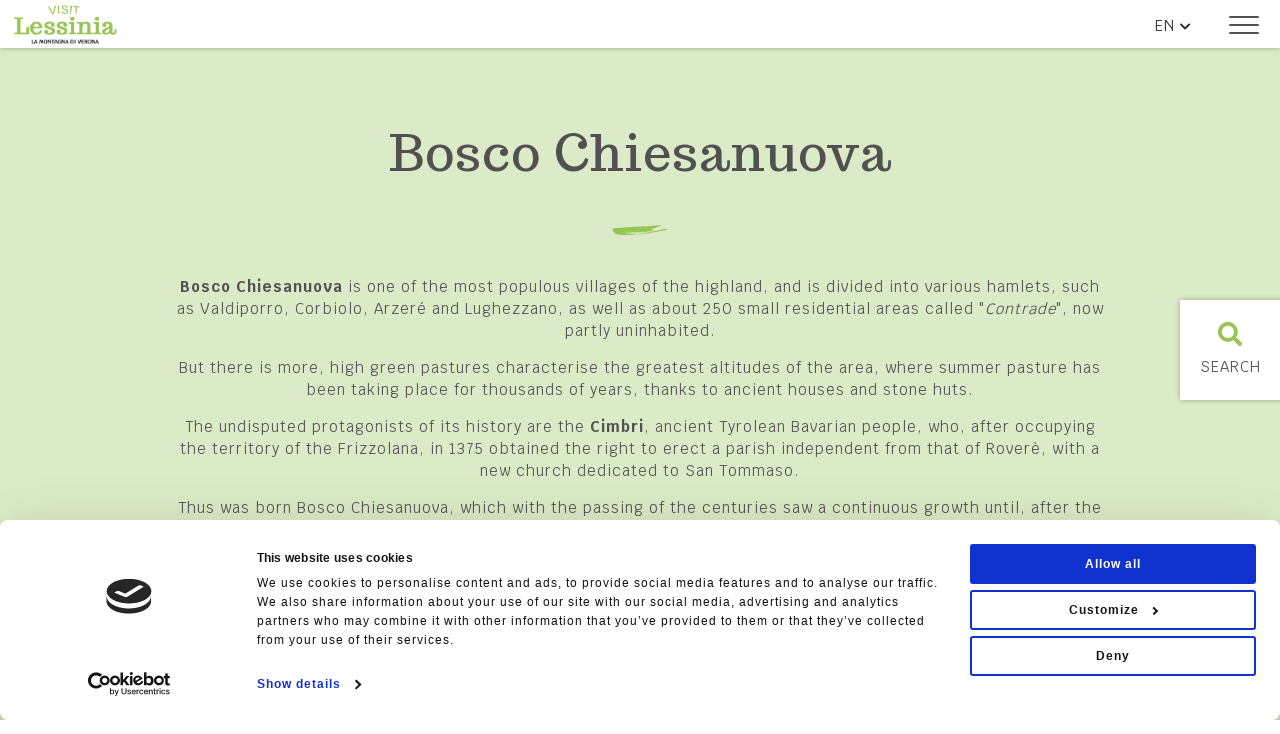

--- FILE ---
content_type: text/html;charset=UTF-8
request_url: https://www.visitlessinia.eu/en/The-Lessinia/Municipalities/Bosco-Chiesanuova/?
body_size: 31786
content:
<!DOCTYPE html>
<!--[if lt IE 7]><html class="no-js lt-ie9 lt-ie8 lt-ie7"><![endif]-->
<!--[if IE 7]><html class="no-js lt-ie9 lt-ie8"><![endif]-->
<!--[if IE 8]><html class="no-js lt-ie9"><![endif]-->
<!--[if gt IE 8]><!-->
<html class=no-js style="overflow-x:hidden;" prefix="og: http://ogp.me/ns#">
<!--<![endif]--><head itemscope itemtype="http://schema.org/WebSite"><script type="text/javascript">window.paceOptions = {eventLag: false};</script><title>Bosco Chiesanuova  - Visit Lessinia - Official tourist information website</title><meta name=description content="Bosco Chiesanuova is one of the most highly populated municipalities of the Lessinia highland. Walks, excursions, skating on ice, a visit to the small town and to the Ethnographic Civic Museum "Lessinia, man and the environment" are just some of the activities you can do. Discover more."><meta name=keywords content=""><meta charset=utf-8><meta http-equiv=Content-Type content="text/html; charset=utf-8"><meta http-equiv=X-UA-Compatible content="IE=edge"><meta name=viewport content="width=device-width, initial-scale=1, maximum-scale=1"><meta name=author content="WINTRADE S.r.l."><link rel=manifest href="https://www.visitlessinia.eu/manifest.cfm"><link rel="preconnect" href="https://maps.gstatic.com"><link rel="shortcut icon" href="https://www.visitlessinia.eu/favicon.ico"><meta name=mobile-web-app-capable content=yes><link rel=icon sizes=192x192 href="https://www.visitlessinia.eu/assets/images/app-icon/android/icon-192x192.png" /><meta name=msapplication-TileImage content="https://www.visitlessinia.eu/assets/images/app-icon/windows/icon-144x144.png"><meta name=msapplication-tap-highlight content="no"><meta name=apple-mobile-web-app-capable content=yes><meta name=apple-mobile-web-app-status-bar-style content=black><meta name=format-detection content="telephone=no"><link href="https://www.visitlessinia.eu/assets/images/app-icon/ios/icon-152x152.png" sizes=152x152 rel=apple-touch-icon-precomposed><link href="https://www.visitlessinia.eu/assets/images/app-icon/ios/icon-144x144.png" sizes=144x144 rel=apple-touch-icon-precomposed><link href="https://www.visitlessinia.eu/assets/images/app-icon/ios/icon-76x76.png" sizes=76x76 rel=apple-touch-icon-precomposed><link href="https://www.visitlessinia.eu/assets/images/app-icon/ios/icon-72x72.png" sizes=72x72 rel=apple-touch-icon-precomposed><link href="https://www.visitlessinia.eu/assets/images/app-icon/ios/icon-180x180.png" sizes=120x120 rel=apple-touch-icon-precomposed><link href="https://www.visitlessinia.eu/assets/images/app-icon/ios/icon-114x114.png" sizes=114x114 rel=apple-touch-icon-precomposed><link href="https://www.visitlessinia.eu/assets/images/app-icon/ios/icon-57x57.png" sizes=57x57 rel=apple-touch-icon-precomposed><meta prefix="og: http://ogp.me/ns#" property=og:site_name content="Visit Lessinia"><meta prefix="og: http://ogp.me/ns#" property=og:title content="Bosco Chiesanuova"><meta prefix="og: http://ogp.me/ns#" property=og:description content="Bosco Chiesanuova is one of the most highly populated municipalities of the Lessinia highland. Walks, excursions, skating on ice, a visit to the small town and to the Ethnographic Civic Museum "Lessinia, man and the environment" are just some of the activities you can do. Discover more."><meta prefix="og: http://ogp.me/ns#" property=og:type content=website><meta prefix="og: http://ogp.me/ns#" property=og:url content="https://www.visitlessinia.eu/index.cfm/en/The-Lessinia/Municipalities/Bosco-Chiesanuova/?"><meta prefix="og: http://ogp.me/ns#" property=og:image content="https://www.visitlessinia.eu/assets/images/open-graph/open-graph-image-1200x630.jpg"><meta prefix="og: http://ogp.me/ns#" property="og:image:width" content="1200"><meta prefix="og: http://ogp.me/ns#" property="og:image:height" content="630"><link itemprop="image" href="https://www.visitlessinia.eu/assets/images/open-graph/open-graph-image-1200x630.jpg"><meta name=twitter:card content=summary_large_image><script type="text/javascript" src="https://cdnjs.cloudflare.com/ajax/libs/jquery/3.4.1/jquery.min.js"></script>
	<script type="text/javascript">		if(window.wtf === undefined) window.wtf = new Object();wtf.bootstrapVersion = "4.3.1"wtf.siteDomain = "https://www.visitlessinia.eu/"wtf.wtPluginsDomain = 'https://www.wintrade.it/repository/wtf/'wtf.wtPluginsVersions = {'datepicker' : '1.1','ajax' : '1.3','carousel' : '1.5'}wtf.animateOffset = 200wtf.mapKey = 'AIzaSyCntdLiDKk3vDxzXdul9hmdZaiT04i2RtQ'				wtf.validateTexts = {required: "Compulsory fields",remote: "Please correct this field",email: "Enter a valid email address.",url: "",date: "",dateISO: "",number: "",digits: "",creditcard: "",equalTo: "",accept: " ",maxlength: " ",minlength: "",rangelength: " ",range: " ",max: " ",min: " ",piva: " ",cf: " "}				wtf.fancyboxSettings = {close: "Close (Esc)",laoding: "Loading...",prev: "Previous (left arrow key)",next: "Next (right arrow key)",counter: "%curr% of %total%",error: "&lt;a href='%url%'&gt;the content&lt;/a&gt; cannot be loaded."}</script>
	<script src="https://www.wintrade.it/repository/wtf/core/1.9/core.min.js" async></script> 	<style>#CybotCookiebotDialog *, #CybotCookiebotDialogBodyUnderlay * {font-size: 12px !important;}.CybotCookiebotDialogBodyButton{padding: 0.5em !important;}</style><script id="Cookiebot" src="https://consent.cookiebot.com/uc.js" data-cbid="5129d071-3716-4703-8f05-58551e07be1b" data-blockingmode="auto"  type="text/javascript"></script><style id=abovethefold data-timestamp=1721726727187>@import 'https://fonts.googleapis.com/css?family=Krub:300,400,500,600,700|Trocchi&display=swap';/*!
 * Bootstrap Reboot v4.2.1 (https://getbootstrap.com/)
 * Copyright 2011-2018 The Bootstrap Authors
 * Copyright 2011-2018 Twitter, Inc.
 * Licensed under MIT (https://github.com/twbs/bootstrap/blob/master/LICENSE)
 * Forked from Normalize.css, licensed MIT (https://github.com/necolas/normalize.css/blob/master/LICENSE.md)
 */*,*::before,*::after{box-sizing:border-box}html{font-family:sans-serif;line-height:1.15;-webkit-text-size-adjust:100%;-webkit-tap-highlight-color:transparent}article,aside,figcaption,figure,footer,header,hgroup,main,nav,section{display:block}body{margin:0;font-family:"Krub",sans-serif;font-size:1rem;font-weight:400;line-height:1.7;color:#212529;text-align:left;background-color:#fff}[tabindex="-1"]:focus{outline:0 !important}hr{box-sizing:content-box;height:0;overflow:visible}h1,h2,h3,h4,h5,h6{margin-top:0;margin-bottom:0.5rem}p{margin-top:0;margin-bottom:1rem}abbr[title],abbr[data-original-title]{text-decoration:underline;text-decoration:underline dotted;cursor:help;border-bottom:0;text-decoration-skip-ink:none}address{margin-bottom:1rem;font-style:normal;line-height:inherit}ol,ul,dl{margin-top:0;margin-bottom:1rem}ol ol,ul ul,ol ul,ul ol{margin-bottom:0}dt{font-weight:700}dd{margin-bottom:.5rem;margin-left:0}blockquote{margin:0 0 1rem}b,strong{font-weight:bolder}small{font-size:80%}sub,sup{position:relative;font-size:75%;line-height:0;vertical-align:baseline}sub{bottom:-.25em}sup{top:-.5em}a{color:#97c553;text-decoration:none;background-color:transparent}a:hover{color:#6f9833;text-decoration:none}a:not([href]):not([tabindex]){color:inherit;text-decoration:none}a:not([href]):not([tabindex]):hover,a:not([href]):not([tabindex]):focus{color:inherit;text-decoration:none}a:not([href]):not([tabindex]):focus{outline:0}pre,code,kbd,samp{font-family:Menlo,Monaco,Consolas,"Courier New",monospace;font-size:1em}pre{margin-top:0;margin-bottom:1rem;overflow:auto}figure{margin:0 0 1rem}img{vertical-align:middle;border-style:none}svg{overflow:hidden;vertical-align:middle}table{border-collapse:collapse}caption{padding-top:8px;padding-bottom:8px;color:#6c757d;text-align:left;caption-side:bottom}th{text-align:inherit}label{display:inline-block;margin-bottom:0.5rem}button{border-radius:0}button:focus{outline:1px dotted;outline:5px auto -webkit-focus-ring-color}input,button,select,optgroup,textarea{margin:0;font-family:inherit;font-size:inherit;line-height:inherit}button,input{overflow:visible}button,select{text-transform:none}button,[type="button"],[type="reset"],[type="submit"]{-webkit-appearance:button}button::-moz-focus-inner,[type="button"]::-moz-focus-inner,[type="reset"]::-moz-focus-inner,[type="submit"]::-moz-focus-inner{padding:0;border-style:none}input[type="radio"],input[type="checkbox"]{box-sizing:border-box;padding:0}input[type="date"],input[type="time"],input[type="datetime-local"],input[type="month"]{-webkit-appearance:listbox}textarea{overflow:auto;resize:vertical}fieldset{min-width:0;padding:0;margin:0;border:0}legend{display:block;width:100%;max-width:100%;padding:0;margin-bottom:.5rem;font-size:1.5rem;line-height:inherit;color:inherit;white-space:normal}progress{vertical-align:baseline}[type="number"]::-webkit-inner-spin-button,[type="number"]::-webkit-outer-spin-button{height:auto}[type="search"]{outline-offset:-2px;-webkit-appearance:none}[type="search"]::-webkit-search-decoration{-webkit-appearance:none}::-webkit-file-upload-button{font:inherit;-webkit-appearance:button}output{display:inline-block}summary{display:list-item;cursor:pointer}template{display:none}[hidden]{display:none !important}.pace{-webkit-pointer-events:none;pointer-events:none;-webkit-user-select:none;-moz-user-select:none;user-select:none}.pace-inactive{display:none}.pace .pace-progress{background:#97c553;position:fixed;z-index:2000;top:0;right:100%;width:100%;height:2px}h1,h2,h3,h4,h5,span,i,strong,b,p,label,time,small,a,.form-control,table,input,ul,li{transition:opacity, .3s}h1>*,h2>*,h3>*,h4>*,h5>*,span>*,i>*,strong>*,b>*,p>*,label>*,time>*,small>*,a>*,.form-control>*,table>*,input>*,ul>*,li>*{transition:none, 0}body{opacity:1 !important}body:not(.pace-done) h1,body:not(.pace-done) h2,body:not(.pace-done) h3,body:not(.pace-done) h4,body:not(.pace-done) h5,body:not(.pace-done) h6,body:not(.pace-done) span,body:not(.pace-done) strong,body:not(.pace-done) b,body:not(.pace-done) p,body:not(.pace-done) label,body:not(.pace-done) time,body:not(.pace-done) small{display:inline !important;background:transparent !important;color:transparent !important;font-size:18px !important;line-height:2em !important;font-family:sans-serif !important}body:not(.pace-done) h1,body:not(.pace-done) h2,body:not(.pace-done) h3{font-size:24px !important}body:not(.pace-done) a,body:not(.pace-done) i,body:not(.pace-done) .form-control,body:not(.pace-done) table,body:not(.pace-done) input,body:not(.pace-done) ul,body:not(.pace-done) li{opacity:0}body:not(.pace-done) a.btn-primary{background:transparent !important;color:transparent !important;opacity:1}body:not(.pace-done) button{background:transparent !important;color:transparent !important;border-color:transparent !important}body:not(.pace-done) .background-primary h1,body:not(.pace-done) .background-primary h2,body:not(.pace-done) .background-primary h3,body:not(.pace-done) .background-primary h4,body:not(.pace-done) .background-primary h5,body:not(.pace-done) .background-primary h6,body:not(.pace-done) .background-primary span,body:not(.pace-done) .background-primary strong,body:not(.pace-done) .background-primary b,body:not(.pace-done) .background-primary p,body:not(.pace-done) .background-primary label,body:not(.pace-done) .background-primary time,body:not(.pace-done) .background-primary small,body:not(.pace-done) .background-secondary h1,body:not(.pace-done) .background-secondary h2,body:not(.pace-done) .background-secondary h3,body:not(.pace-done) .background-secondary h4,body:not(.pace-done) .background-secondary h5,body:not(.pace-done) .background-secondary h6,body:not(.pace-done) .background-secondary span,body:not(.pace-done) .background-secondary strong,body:not(.pace-done) .background-secondary b,body:not(.pace-done) .background-secondary p,body:not(.pace-done) .background-secondary label,body:not(.pace-done) .background-secondary time,body:not(.pace-done) .background-secondary small,body:not(.pace-done) .background-dark h1,body:not(.pace-done) .background-dark h2,body:not(.pace-done) .background-dark h3,body:not(.pace-done) .background-dark h4,body:not(.pace-done) .background-dark h5,body:not(.pace-done) .background-dark h6,body:not(.pace-done) .background-dark span,body:not(.pace-done) .background-dark strong,body:not(.pace-done) .background-dark b,body:not(.pace-done) .background-dark p,body:not(.pace-done) .background-dark label,body:not(.pace-done) .background-dark time,body:not(.pace-done) .background-dark small,body:not(.pace-done) .background-cover h1,body:not(.pace-done) .background-cover h2,body:not(.pace-done) .background-cover h3,body:not(.pace-done) .background-cover h4,body:not(.pace-done) .background-cover h5,body:not(.pace-done) .background-cover h6,body:not(.pace-done) .background-cover span,body:not(.pace-done) .background-cover strong,body:not(.pace-done) .background-cover b,body:not(.pace-done) .background-cover p,body:not(.pace-done) .background-cover label,body:not(.pace-done) .background-cover time,body:not(.pace-done) .background-cover small,body:not(.pace-done) footer h1,body:not(.pace-done) footer h2,body:not(.pace-done) footer h3,body:not(.pace-done) footer h4,body:not(.pace-done) footer h5,body:not(.pace-done) footer h6,body:not(.pace-done) footer span,body:not(.pace-done) footer strong,body:not(.pace-done) footer b,body:not(.pace-done) footer p,body:not(.pace-done) footer label,body:not(.pace-done) footer time,body:not(.pace-done) footer small{background:transparent !important;color:transparent !important;opacity:.8}body:not(.pace-done) h4.sub-header__subtitle{background:transparent !important;opacity:0}body:not(.pace-done) .cover-block,body:not(.pace-done) .separator,body:not(.pace-done) .banner-text,body:not(.pace-done) .btn{opacity:0 !important}.xs-pl{padding-left:7.5px}.xs-pr{padding-right:7.5px}.sm-pl{padding-left:15px}.sm-pr{padding-right:15px}.pl{padding-left:15px}@media (min-width: 768px){.pl{padding-left:30px}}.pr{padding-right:15px}@media (min-width: 768px){.pr{padding-right:30px}}.xs-pt,.xs-p,.sm-pt,.sm-p,.sm-pt-xs,.sm-p-xs{padding-top:15px}.xs-pb,.xs-p,.sm-pb,.sm-pb-xs,.sm-p-xs,.sm-p{padding-bottom:15px}@media (min-width: 768px){.sm-pt,.sm-p{padding-top:25px}}@media (min-width: 768px){.sm-pb,.sm-pb-xs,.sm-p-xs,.sm-p{padding-bottom:25px}}.pt,.p{padding-top:25px}@media (min-width: 768px){.pt,.p{padding-top:50px}}.pb,.p{padding-bottom:25px}@media (min-width: 768px){.pb,.p{padding-bottom:50px}}@media (max-width: 767px){.pt-xs,.p-xs{padding-top:25px}}@media (max-width: 767px){.pb-xs,.p-xs{padding-bottom:25px}}.lg-pt,.lg-p{padding-top:50px}@media (min-width: 768px){.lg-pt,.lg-p{padding-top:100px}}.lg-pb,.lg-p{padding-bottom:50px}@media (min-width: 768px){.lg-pb,.lg-p{padding-bottom:100px}}.lg-pt-xs,.lg-p-xs{padding-top:50px}.lg-pb-xs,.lg-p-xs{padding-bottom:50px}@media (min-width: 768px){.lg-p-sm{padding-top:100px;padding-bottom:100px}}.xl-pt,.xl-p{padding-top:100px}@media (min-width: 768px){.xl-pt,.xl-p{padding-top:150px}}.xl-pb,.xl-p{padding-bottom:100px}@media (min-width: 768px){.xl-pb,.xl-p{padding-bottom:150px}}.xs-mt,.xs-m{margin-top:15px}.xs-mb,.xs-m{margin-bottom:15px}.no-pt,.no-p,.no-p-xs,.no-p-sm,.no-p-md,.no-p-lg,.no-pt-xs{padding-top:0}.no-pb,.no-p,.no-p-xs,.no-p-sm,.no-p-md,.no-p-lg,.no-pb-xs{padding-bottom:0}.no-mt,.no-m,.no-m-sm,.no-m-md,.no-m-lg{margin-top:0}.no-mb,.no-m,.no-m-sm,.no-m-md,.no-m-lg{margin-bottom:0}html,body.override-bootstrap{font-weight:400;font-size:15px;color:#515151;font-family:"Krub",sans-serif}html a,body.override-bootstrap a{color:#97c553;transition:all 150ms;outline:none;outline-style:none;box-shadow:none}html a:focus,body.override-bootstrap a:focus{outline:none;outline-style:none;box-shadow:none}html a:hover,body.override-bootstrap a:hover{color:#6f9833;text-decoration:none}strong,b{font-weight:500}hr{border-color:#ebebec;margin-top:15px;margin-bottom:15px}hr.no-margin{margin-top:0;margin-bottom:0}address{margin-bottom:0}.italic{font-style:italic}.small-text,small{font-size:14px}.letter-spacing{letter-spacing:1px}.same-height>[class*="col-"]{margin-bottom:15px}.two-columns{-webkit-column-count:2;-moz-column-count:2;column-count:2;-webkit-column-gap:30px;-moz-column-gap:30px;column-gap:30px}@media (min-width: 768px){.two-columns-sm{@expand .two-columns}}.wysiwyg h1,.wysiwyg h2,.wysiwyg h3,.wysiwyg h4,.wysiwyg h5,.wysiwyg h6{color:#515151 !important;font-family:"Trocchi",sans-serif !important;margin-top:22px;margin-bottom:22px}.wysiwyg p{font-size:1rem !important;font-family:"Krub",sans-serif !important;color:#515151 !important;font-weight:400 !important;margin-bottom:27.5px}.wysiwyg ul{list-style:none;padding:0}@media (min-width: 992px){.wysiwyg ul{width:80%;margin:0 auto}}.wysiwyg ul>li{text-align:left;float:left;width:50%;position:relative;padding:0 0 0 20px;font-size:16px !important;font-family:"Krub",sans-serif !important;color:#515151 !important;font-weight:400 !important}.wysiwyg ul>li:nth-child(odd){clear:both}.wysiwyg ul>li:before{display:inline-block;font-family:'Font Awesome 5 Free';font-weight:600;font-size:inherit;text-rendering:auto;-webkit-font-smoothing:antialiased;-moz-osx-font-smoothing:grayscale;content:"\f00c";position:absolute;top:8px;left:0;color:#97c553;font-size:13px}.wysiwyg.small-text p{font-size:14px !important}.wysiwyg.p-two-columns p{text-align:justify;@expand .two-columns-sm}p:empty,small:empty,h1:empty,h2:empty,h3:empty,h4:empty,h5:empty,h6:empty,strong:empty,b:empty{display:none}a.no-style{color:#515151}a.no-style:hover,a.no-style:focus,a.no-style:active{text-decoration:none}h1.big-margin,h2.big-margin,h3.big-margin,h4.big-margin,h5.big-margin,h6.big-margin{margin-top:25px;margin-bottom:25px}h1.strong,h2.strong,h3.strong,h4.strong,h5.strong,h6.strong{font-weight:700;letter-spacing:1px}@media (min-width: 768px){.container-fluid.no-padding{padding-right:0;padding-left:0}}.row.half-space{margin-left:-7.5px;margin-right:-7.5px}.row.half-space>[class*="col-"],.row.half-space>.owl-carousel>.owl-stage-outer>.owl-stage .owl-item>[class*="col-"]{padding-left:7.5px !important;padding-right:7.5px !important}.row.double-space{margin-left:-30px;margin-right:-30px}.row.double-space>[class*="col-"],.row.double-space>.owl-carousel>.owl-stage-outer>.owl-stage .owl-item>[class*="col-"]{padding-left:30px !important;padding-right:30px !important}.animate{visibility:hidden}.list-style-none{list-style:none;padding:0;margin:0;display:block}.list-style-none>li{padding:0;margin:0}@media (min-width: 768px){.text-big{font-size:18px;line-height:1.6em}}.position-relative{position:relative}.full-width{width:100%}@media (max-width: 767px){.full-width-xs{@expand .full-width}}.full-height{height:100%}@media (max-width: 767px){.full-height-xs{@expand .full-height}}.auto-width{width:auto}.auto-height{height:auto}.put-right{right:0}.put-left{left:0}@media (max-width: 767px){.pull-right-xs{@expand .pull-right}}@media (min-width: 768px){.pull-right-sm{@expand .pull-right}}@media (min-width: 992px){.pull-right-md{@expand .pull-right}}@media (min-width: 1300px){.pull-right-lg{@expand .pull-right}}@media (max-width: 767px){.pull-left-xs{@expand .pull-left}}@media (min-width: 768px){.pull-left-sm{@expand .pull-left}}@media (min-width: 992px){.pull-left-md{@expand .pull-left}}@media (min-width: 1300px){.pull-left-lg{@expand .pull-left}}.pull-none{float:none !important}@media (max-width: 767px){.pull-none-xs{@expand .pull-none}}@media (min-width: 768px){.pull-none-sm{@expand .pull-none}}@media (min-width: 992px){.pull-none-md{@expand .pull-none}}@media (min-width: 1300px){.pull-none-lg{@expand .pull-none}}.block{display:block}@media (min-width: 768px){.block-sm{@expand .block}}@media (min-width: 992px){.block-md{@expand .block}}@media (min-width: 1300px){.block-lg{@expand .block}}.inline-block{display:inline-block}@media (min-width: 768px){.inline-block-sm{@expand .inline-block}}@media (min-width: 992px){.inline-block-md{@expand .inline-block}}@media (min-width: 1300px){.inline-block-lg{@expand .inline-block}}.line-through{text-decoration:line-through}.absolute-center{position:absolute;top:50%;left:50%;transform:-50%,-50%}.vertical-align-center{display:block;position:absolute;top:50%;-webkit-transform:translateY(-50%) !important;-ms-transform:translateY(-50%) !important;transform:translateY(-50%) !important}.vertical-align-middle{vertical-align:middle}.no-overflow{overflow:hidden}.border-top{border-top:1px solid #ebebec}.border-right{border-right:1px solid #ebebec}.border-bottom{border-bottom:1px solid #ebebec}.border-left{border-left:1px solid #ebebec}.color-text{color:#515151}a.color-text{color:#515151}a.color-text:hover,a.color-text:focus,a.color-text:active{color:#1e1e1e;text-decoration:none}a.color-dark{color:#1e1e1e}a.color-dark:hover,a.color-dark:focus,a.color-dark:active{color:#1e1e1e;text-decoration:underline}.color-light,.color-light *{color:#333}a.color-light:hover,a.color-light:focus,a.color-light:active{color:#333;text-decoration:underline}.color-primary{color:#97c553}.color-secondary{color:#464492}.color-dark{color:#1e1e1e}.color-red{color:#D8000C}.color-yellow{color:#f0ad4e}.color-green{color:#5cb85c}.color-gray{color:#a8a5a5}.color-gray-light{color:#b0b0b1}.uppercase{text-transform:uppercase}.font-titles{font-family:"Trocchi",sans-serif;font-weight:400}.font-coursive{font-family:"Epic Ride",cursive;font-weight:400 !important}.font-serif{font-family:"Trocchi",sans-serif;font-weight:400}@media (max-width: 767px){.text-center-xs{@expand .text-center}}@media (min-width: 768px){.text-center-sm{@expand .text-center}}@media (min-width: 992px){.text-center-md{@expand .text-center}}@media (min-width: 1300px){.text-center-lg{@expand .text-center}}@media (min-width: 768px){.text-left-sm{@expand .text-left}}@media (min-width: 992px){.text-left-md{@expand .text-left}}@media (min-width: 1300px){.text-left-lg{@expand .text-left}}@media (min-width: 768px){.text-right-sm{@expand .text-right}}@media (min-width: 992px){.text-right-md{@expand .text-right}}@media (min-width: 1300px){.text-right-lg{@expand .text-right}}.background-image{background-repeat:no-repeat;background-position:center center !important;background-color:#fff}.background-cover{@expand .background-cover;background-color:#464492;background-position:center center !important}.background-repeat{background-repeat:repeat;background-position:center center !important}.background-gray{background:#E5E5E5}.background-primary{background:#97c553}.background-secondary{background:#464492}.background-dark{background:#f7f7f7}.background-light{background:#fff}.background-transparent{background:transparent}.background-transparent,.background-primary,.background-secondary,.background-dark{color:#333}.background-transparent label,.background-primary label,.background-secondary label,.background-dark label{color:#333}.background-transparent a:not(.btn),.background-primary a:not(.btn),.background-secondary a:not(.btn),.background-dark a:not(.btn){color:#333}.background-transparent a:not(.btn):hover,.background-transparent a:not(.btn):focus,.background-transparent a:not(.btn):active,.background-primary a:not(.btn):hover,.background-primary a:not(.btn):focus,.background-primary a:not(.btn):active,.background-secondary a:not(.btn):hover,.background-secondary a:not(.btn):focus,.background-secondary a:not(.btn):active,.background-dark a:not(.btn):hover,.background-dark a:not(.btn):focus,.background-dark a:not(.btn):active{color:#333;text-decoration:underline}.background-breadcrumbs{background:silver;background-image:url("/assets/images/trifoglio-bkg-breadcrumbs.png");background-position:top center;background-repeat:no-repeat}.cursor-pointer{cursor:pointer}.hero-image-container{display:none}@media (min-width: 768px){.hero-image-container{display:block;position:absolute;top:0;width:100%;height:66vh;max-height:inherit;min-height:500px;z-index:1;overflow:hidden;background:#fff}}@media (min-width: 768px){.hero-image-container .hero-image{@expand .background-cover;filter:blur(50px) brightness(1.2);-moz-filter:blur(50px) brightness(1.2);-webkit-filter:blur(50px) brightness(1.2);-ms-filter:blur(50px) brightness(1.2);-ms-filter:"progid:DXImageTransform.Microsoft.Alpha(Blur=" 50px "), progid:DXImageTransform.Microsoft.Alpha(Brightness=" 1.2 ")";position:absolute;top:-100px;right:-100px;bottom:-100px;left:-100px;opacity:.9}}.hero-image-container+.container{position:relative;z-index:2}.shadow{box-shadow:0 1px 2px 0 rgba(0,0,0,0.15)}.owl-carousel{opacity:0;transition:opacity 300ms}.owl-carousel.owl-carousel.img-responsive .owl-item img{width:auto;max-width:100%;margin:0 auto}.owl-carousel.owl-centered .owl-stage{display:table !important}.owl-carousel.owl-centered .owl-stage .owl-item{display:table-cell;float:none;vertical-align:middle}.owl-carousel.owl-centered .owl-stage .owl-item>div{text-align:center;padding:0 10px}.with-border{border:1px solid #ebebec}.webtext strong,.webtext b{font-weight:bold}.img-cover{background-repeat:no-repeat;background-size:cover;background-position:center}.center-flex{display:flex;width:100%;height:100%;align-items:center}body,body *{letter-spacing:1px}body{overflow:hidden;position:relative}body.internal-page{padding-top:100px}.separator{margin-top:30px;margin-bottom:40px}.fs48{font-size:48px}.fs35{font-size:35px}.cOrange{color:#f2756a}.cGreen{color:#97c553}.cDark{color:#1e1e1e}.font-serif{font-family:"Trocchi",sans-serif}.greenBG{background:#dcebc7}.azureBG{background:#e5f5fc}.greyBG{background:#f8f8f8}.owl-carousel .owl-dots .owl-dot.active span{background:#97c553 !important}.owl-carousel .owl-nav button.owl-prev,.owl-carousel .owl-nav button.owl-next{outline:none !important;font-size:40px !important;color:#FFF !important;background:transparent !important}.scroll-animations{opacity:0}@media (max-width: 768px){.scroll-animations{opacity:1 !important;animation:none !important}}.animated{-webkit-animation-fill-mode:forwards !important;animation-fill-mode:forwards !important}.bg-text{font-family:"Epic Ride",cursive;font-size:220px;line-height:150px;color:#1e1e1e;opacity:.05;position:absolute}@media (max-width: 1300px){.bg-text{font-size:150px;line-height:100px}}@media (max-width: 992px){.bg-text{display:none}}.logo{position:absolute;left:30px;top:30px;z-index:20;max-width:calc(100% - 30px)}.top-header{background-image:url("/assets/images/header-bg.jpg");background-size:cover;background-position:left;background-repeat:no-repeat;position:relative}.top-header .second-payoff{position:absolute;top:160px;left:75px;font-size:18px;line-height:24px;font-family:"Trocchi",sans-serif;text-align:center}@media (max-width: 992px){.top-header .second-payoff{display:none}}.top-header.minisito{background-image:url("/assets/images/header-bg-minisito.jpg")}.top-header .bg-text{top:-20px;right:50px;text-align:right}.top-header.adj-height{margin-bottom:82px}.top-header .header-element{position:absolute;background-repeat:no-repeat;background-position:center;background-size:cover;border:15px solid #FFF;-webkit-box-shadow:0px 0px 5px 0px rgba(0,0,0,0.3);-moz-box-shadow:0px 0px 5px 0px rgba(0,0,0,0.3);box-shadow:0px 0px 5px 0px rgba(0,0,0,0.3);z-index:2}.top-header .header-element .full-link{position:absolute;top:0;left:0;right:0;bottom:0}.top-header .header-element:before{content:'';background:linear-gradient(to top, rgba(0,0,0,0.7), transparent);position:absolute;top:0;left:0;right:0;bottom:0}.top-header .header-element .text-cont{position:absolute;bottom:15px;left:0;width:100%;color:#FFF;overflow:hidden}.top-header .header-element .text-cont .date{background:#FFF;color:#515151;padding:10px 25px;font-size:18px;display:inline-block;transform:translate(-100%, 0);transition:all 500ms;text-transform:uppercase}.top-header .header-element .text-cont .title{font-size:28px;line-height:30px;font-family:"Trocchi",sans-serif;padding:25px}.top-header .header-element .text-cont .link-cont{padding-left:15px;transition:all 500ms;opacity:0;text-transform:uppercase}.top-header .header-element .text-cont .link-cont a,.top-header .header-element .text-cont .link-cont a:visited{color:#FFF;text-decoration:none !important}.top-header .header-element .text-cont .link-cont a img,.top-header .header-element .text-cont .link-cont a:visited img{position:relative;top:-2px}.top-header .header-element:nth-child(1){width:22%;height:550px;right:calc(44% + 110px);bottom:200px}.top-header .header-element:nth-child(2){width:26%;height:680px;right:calc(18% + 80px);bottom:20px}.top-header .header-element:nth-child(2) .text-cont .title{font-size:40px;line-height:40px}.top-header .header-element:nth-child(3){width:18%;height:450px;bottom:60px;right:50px}.top-header .header-element:nth-child(3) .text-cont .title{font-size:26px;line-height:30px}.top-header .header-element:hover .text-cont .date{transform:translate(0, 0)}.top-header .header-element:hover .text-cont .link-cont{opacity:1}@media (max-width: 1300px){.top-header .header-element:nth-child(1){height:400px;width:28%;right:calc(60% + 90px);bottom:50px}.top-header .header-element:nth-child(2){height:480px;width:34%;right:calc(26% + 60px)}.top-header .header-element:nth-child(3){height:350px;width:26%;right:30px;bottom:200px}}.top-header .mobile-view{display:none}@media (max-width: 992px){.top-header .header-element.hide-mobile{display:none}.top-header .mobile-view{display:block;padding-top:200px}.top-header .mobile-view .carousel-container .owl-stage-outer{-webkit-box-shadow:0px 0px 5px 0px rgba(0,0,0,0.3);-moz-box-shadow:0px 0px 5px 0px rgba(0,0,0,0.3);box-shadow:0px 0px 5px 0px rgba(0,0,0,0.3)}.top-header .mobile-view .header-element{position:static;height:600px;width:100%;-webkit-box-shadow:none;-moz-box-shadow:none;box-shadow:none}.top-header .mobile-view .header-element:before{top:10px;left:10px;right:10px;bottom:10px}.top-header .mobile-view .header-element .text-cont .date{transform:translate(0, 0)}.top-header .mobile-view .header-element .text-cont .link-cont{opacity:1}.top-header .mobile-view .header-element .text-cont img{width:auto;display:inline-block}}@media (max-width: 992px){.top-header .mobile-view .header-element{height:400px}}@media (max-width: 768px){.top-header .mobile-view{padding-top:150px}}@media (max-height: 850px) and (min-width: 1300px){.top-header .header-element:nth-child(1){height:400px;bottom:100px}.top-header .header-element:nth-child(2){height:500px}.top-header .header-element:nth-child(3){height:350px}}@media (max-height: 620px) and (min-width: 1300px){.top-header .header-element:nth-child(1){height:350px;bottom:50px}.top-header .header-element:nth-child(2){height:450px}.top-header .header-element:nth-child(3){height:350px}}@media (max-height: 550px) and (min-width: 1300px){.top-header .header-element:nth-child(1){height:300px;bottom:50px}.top-header .header-element:nth-child(2){height:300px}.top-header .header-element:nth-child(2) .text-cont .title{font-size:36px}.top-header .header-element:nth-child(3){height:300px}}.cont-slide{padding:50px 100px;color:#1e1e1e;position:relative}.cont-slide .owl-inner-item{background:#FFF;-webkit-box-shadow:0px 0px 5px 0px rgba(0,0,0,0.3);-moz-box-shadow:0px 0px 5px 0px rgba(0,0,0,0.3);box-shadow:0px 0px 5px 0px rgba(0,0,0,0.3);margin-bottom:10px}.cont-slide .owl-inner-item.mb{margin-bottom:30px}.cont-slide .owl-inner-item .img-cover{transition:all 500ms}.cont-slide .owl-inner-item a,.cont-slide .owl-inner-item a:visited{text-decoration:none !important}.cont-slide .owl-inner-item a .img-cover,.cont-slide .owl-inner-item a:visited .img-cover{min-height:420px}.cont-slide .owl-inner-item a .info-cont,.cont-slide .owl-inner-item a:visited .info-cont{padding:30px}.cont-slide .owl-inner-item a .info-cont .date,.cont-slide .owl-inner-item a:visited .info-cont .date{font-size:15px;font-weight:200;text-transform:uppercase;color:#333;padding-bottom:15px}.cont-slide .owl-inner-item a .info-cont .title,.cont-slide .owl-inner-item a:visited .info-cont .title{font-family:"Trocchi",sans-serif;font-size:26px;color:#515151}.cont-slide .bg-text{left:10px;top:100px}@media (max-width: 1300px){.cont-slide{padding:50px}}@media (max-width: 768px){.cont-slide{padding:30px 0}.cont-slide .owl-inner-item a .img-cover,.cont-slide .owl-inner-item a:visited .img-cover{min-height:300px}}.dove-siamo{padding:100px;background-size:auto 100%;background-position:right;min-height:900px;position:relative;color:#1e1e1e}.dove-siamo .bg-text{bottom:0;right:0}.dove-siamo .text-cont{position:absolute;top:50%;transform:translate(0, -50%);width:500px;padding-top:30px;font-size:30px;max-width:calc(50% - 100px)}.dove-siamo .dove-siamo-map{position:absolute;right:32%;z-index:3;transform:translate(50%, 0);top:0;max-width:75%}@media (max-width: 1300px){.dove-siamo{padding:50px;min-height:700px}.dove-siamo .dove-siamo-map{right:50px;transform:translate(0, 0%)}}@media (max-width: 992px){.dove-siamo{background-image:none !important;padding:30px 15px}.dove-siamo .text-cont{margin-bottom:30px}.dove-siamo .text-cont,.dove-siamo .dove-siamo-map{transform:translate(0, 0);position:static;max-width:100%}}.cont-display{padding:50px 100px;color:#1e1e1e;position:relative}.cont-display .carousel-container img{display:inline-block !important;width:unset !important}.cont-display .highlight{width:100%;height:560px;position:relative}.cont-display .highlight:before{content:'';background:linear-gradient(to top, rgba(0,0,0,0.7), transparent);position:absolute;top:0;left:0;right:0;bottom:0}.cont-display .highlight .text-cont{position:absolute;bottom:25px;left:25px;color:#FFF}.cont-display .highlight .text-cont .a-subtitle{font-size:18px;padding-bottom:15px}.cont-display .highlight .text-cont .a-title{font-size:32px;font-family:"Trocchi",sans-serif}.cont-display .top-activity{margin-bottom:30px}.cont-display .bottom-activity{margin-top:30px}.cont-display .secondary-activity{width:100%;height:265px}.cont-display .secondary-activity-info .date{font-size:18px}.cont-display .secondary-activity-info .title{font-size:28px;font-family:"Trocchi",sans-serif;padding:20px 0}.cont-display .secondary-activity-info a,.cont-display .secondary-activity-info a:visited{color:#515151;text-decoration:none !important;font-weight:500}.cont-display .secondary-activity-info a img,.cont-display .secondary-activity-info a:visited img{padding-left:10px;vertical-align:sub}.cont-display .bg-text{right:0;bottom:100px;text-align:right}@media (max-width: 1300px){.cont-display{padding:50px}.cont-display .highlight{height:400px}.cont-display .secondary-activity{height:185px}.cont-display .secondary-activity-info .title{font-size:18px}}@media (max-width: 992px){.cont-display .main-highlight{margin-bottom:30px}}@media (max-width: 768px){.cont-display{padding:30px 0}.cont-display .secondary-activity-info .date{padding-top:15px}}.cont-elenco{padding:100px 0;position:relative}.cont-elenco .cont-elenco-cont{min-height:550px;position:relative}.cont-elenco .cont-elenco-cont:before{content:'';background:linear-gradient(to top, rgba(0,0,0,0.7), transparent);position:absolute;top:0;left:0;right:0;bottom:0}.cont-elenco .cont-elenco-cont .text-cont{position:absolute;left:0;bottom:0;color:#FFF}.cont-elenco .cont-elenco-cont .text-cont .date{background:#FFF;color:#515151;padding:10px 30px;font-size:18px;display:inline-block}.cont-elenco .cont-elenco-cont .text-cont .title{font-size:28px;padding:30px;font-family:"Trocchi",sans-serif}.cont-elenco .bg-text{top:200px;left:20px}@media (max-width: 1300px){.cont-elenco{padding:50px 0}.cont-elenco .cont-elenco-cont{min-height:450px}}.map{padding:0 100px;position:relative}.map #map{min-height:650px}.map .map-legend{position:absolute;background:#FFF;right:100px;top:50%;transform:translate(0, -50%);padding:30px;max-width:450px}.map .map-legend .title{font-size:28px;font-family:"Trocchi",sans-serif}.map .map-legend .legend-point{display:flex;font-size:18px;padding-bottom:20px;align-items:center}.map .map-legend .legend-point .img-container{width:50px;text-align:center}.map .map-legend .legend-point .img-container img{max-width:100%}.map .map-legend .legend-point .text-container{width:330px;padding-left:15px}@media (max-width: 1300px){.map{padding:0 50px}.map #map{min-height:550px}.map .map-legend{position:static;transform:translate(0, 0);max-width:unset;padding:0;padding-top:15px}.map .map-legend .legend-point .text-container{width:calc(100% - 70px)}}@media (max-width: 768px){.map{padding:0 15px}}.sponsors{padding:100px}.sponsors .sponsors-cont{border-bottom:1px solid #f4f4f4;padding:10px 0;position:relative}.sponsors .sponsors-cont.no-border{border-bottom:0}.sponsors .sponsors-cont .collapse-head{font-size:15px;text-align:center;padding:10px 0;color:#515151;text-decoration:none !important;display:block;position:relative}.sponsors .sponsors-cont .collapse-head:hover{color:#515151}.sponsors .sponsors-cont .collapse-head .collapse-chevron{position:absolute;right:0;top:50%;transform:scaleY(1) translate(0, 100%);transition:all 500ms}.sponsors .sponsors-cont .collapse-head.collapsed .collapse-chevron{transform:scaleY(-1) translate(0, -50%)}.sponsors .sponsors-cont .collapse-body{padding:15px 0;display:flex;flex-wrap:wrap;align-items:center;justify-content:center}@media (max-width: 1300px){.sponsors{padding:50px}}@media (max-width: 768px){.sponsors{padding:30px 15px}}.cont-text .text-cont{padding:100px}.cont-text .text-cont a,.cont-text .text-cont a:visited{color:#515151;text-decoration:none !important}.cont-text .text-cont a img,.cont-text .text-cont a:visited img{padding-left:10px;vertical-align:sub}@media (max-width: 1300px){.cont-text .text-cont{padding:50px}}@media (max-width: 768px){.cont-text .text-cont{padding:30px 0px}}.cont-text .img-cover{min-height:300px}.banner{background-size:cover;background-position:center bottom;background-repeat:no-repeat;padding:100px;color:#FFF}.banner .title{font-size:50px}.banner .subtitle{font-family:"Epic Ride",cursive;font-size:75px;padding-bottom:30px}.banner .download-map{display:inline-block;padding:5px 20px;background:#FFF;border-radius:20px;font-size:18px;font-weight:600;color:#464492;text-transform:uppercase}.banner .download-map:after{content:'\f054';display:inline-block;font-family:'Font Awesome 5 Free';font-weight:600;font-size:inherit;text-rendering:auto;-webkit-font-smoothing:antialiased;-moz-osx-font-smoothing:grayscale;color:#97c553;font-size:16px;padding-left:10px;position:relative;top:-1px}@media (max-width: 1300px){.banner{padding:50px}}@media (max-width: 768px){.banner{padding:30px 0px}.banner .title{font-size:38px}.banner .subtitle{font-size:38px}}.top-page{position:relative}.top-page .sub-cont{min-height:400px;position:relative;color:#FFF !important;font-family:"Trocchi",sans-serif;display:block;margin-bottom:30px;z-index:2}.top-page .sub-cont:before{content:'';background:linear-gradient(to top, rgba(0,0,0,0.7), transparent);position:absolute;top:0;left:0;right:0;bottom:0}.top-page .sub-cont .title{font-size:36px;position:absolute;bottom:30px;left:30px;max-width:calc(100% - 60px)}.top-page .bg-text{bottom:100px;right:20px;text-align:right}@media (max-width: 992px){.top-page .sub-cont{min-height:300px}}.pagination{padding:20px 0;padding-bottom:40px}.pagination nav{width:100%}.pagination ul.pagination{list-style-type:none;padding:0;margin:0;display:flex;width:100%;justify-content:center;align-items:center}.pagination ul.pagination li{padding:0 10px;font-size:20px}.pagination ul.pagination li a,.pagination ul.pagination li a:visited{text-decoration:none !important;color:#515151;font-weight:500}.pagination ul.pagination li.active a,.pagination ul.pagination li.active a:visited{color:#97c553}.pagination ul.pagination li.prev a,.pagination ul.pagination li.prev a:visited,.pagination ul.pagination li.next a,.pagination ul.pagination li.next a:visited{display:inline-block;width:30px;height:30px;background:#97c553;color:#FFF;text-align:center;border-radius:100%;line-height:29px;font-size:15px}.pagination ul.pagination li.prev.prev i,.pagination ul.pagination li.next.prev i{position:relative;right:1px}.pagination ul.pagination li.prev.next i,.pagination ul.pagination li.next.next i{position:relative;left:2px}.details{padding:100px}.details .carousel-container .img-cover{min-height:500px}.details .details-cont{padding:30px;font-size:18px}.details .details-cont .d-title{font-size:20px;font-family:"Trocchi",sans-serif;padding-bottom:15px}.details .details-cont .link-list{display:inline-block;padding-top:10px;color:#515151 !important;font-weight:500}.details .details-cont .link-list img{position:relative;top:-1px}.details .details-cont .contact-links a,.details .details-cont .contact-links a:visited{color:#515151;font-weight:600}.details .collapse-container{border-bottom:1px solid #eee}.details .collapse-container .collapse-head{display:block;padding:20px 0;font-size:20px;font-family:"Trocchi",sans-serif;color:#515151 !important;position:relative}.details .collapse-container .collapse-head .collapse-chevron{position:absolute;right:0;top:50%;transform:scaleY(1) translate(0, 100%);transition:all 500ms}.details .collapse-container .collapse-head.collapsed .collapse-chevron{transform:scaleY(-1) translate(0, -50%)}.details .collapse-container .collapse>div,.details .collapse-container .collapsing>div{padding:0px 0 20px 0}.details .position-title{padding:20px 0;font-size:20px;font-family:"Trocchi",sans-serif;color:#515151 !important}.details #map-details{min-height:400px}@media (max-width: 1300px){.details{padding:50px}}@media (max-width: 992px){.details .carousel-container .img-cover{min-height:350px}}@media (max-width: 768px){.details{padding:30px 0px}}.search-widget{display:flex;background:#FFF;position:absolute;right:0;align-items:center;justify-content:center;-webkit-box-shadow:0px 0px 5px 0px rgba(0,0,0,0.3);-moz-box-shadow:0px 0px 5px 0px rgba(0,0,0,0.3);box-shadow:0px 0px 5px 0px rgba(0,0,0,0.3);transform:translate(250px, 0);transition:transform 500ms;z-index:3000}.search-widget.open{transform:translate(0, 0)}.search-widget.fixed{position:fixed;top:300px !important}.search-widget .w-label{min-width:100px;min-height:100px;cursor:pointer;display:flex;justify-content:center;align-items:center;text-align:center}.search-widget .w-label i{font-size:24px;color:#97c553;display:inline-block;padding-bottom:10px}.search-widget .w-body{width:250px;padding:0 10px}.search-widget .w-body input.form-control{width:calc( 100% - 50px);display:inline-block;margin:0;padding:10px}.search-widget .w-body .search-btn{background:#97c553;color:#FFF;border:none;width:30px;height:30px;margin-left:10px;border-radius:100%;text-align:center;line-height:28px}@media (max-width: 768px){.search-widget .w-label{min-width:50px;min-height:50px}.search-widget .w-label i{padding-bottom:0}.search-widget .w-label .label-text{display:none}.search-widget .w-body input.form-control{padding:5px}}#addtohomescreen-popup{max-width:calc(100vw - 30px)}.booking-cont{padding-bottom:30px}#bookingModal.modal .close-modal{position:absolute;top:15px;right:15px;cursor:pointer}#bookingModal.modal .form-title{font-size:30px;font-weight:600;font-family:"Trocchi",sans-serif}#bookingModal.modal .select-wrapper{margin:0;width:100%}#bookingModal.modal .select-wrapper select.form-control{padding:15px}#bookingModal.modal .select-wrapper:after{top:12px}#bookingModal.modal .select-wrapper label.error{right:35px}#bookingModal.modal label[for="b-privacy"]{font-size:12px;line-height:24px}#bookingModal.modal label#b-privacy-error{position:static}#ui-datepicker-div.ui-widget{font-size:16px;padding:0;border-radius:0;border:0;-webkit-box-shadow:0px 0px 5px 0px rgba(0,0,0,0.3) !important;-moz-box-shadow:0px 0px 5px 0px rgba(0,0,0,0.3) !important;box-shadow:0px 0px 5px 0px rgba(0,0,0,0.3) !important;color:#464492}#ui-datepicker-div.ui-widget .ui-datepicker-header{background:#97c553;color:#FFF;border:0;border-radius:0}#ui-datepicker-div.ui-widget .ui-datepicker-header .ui-datepicker-next.ui-state-hover,#ui-datepicker-div.ui-widget .ui-datepicker-header .ui-datepicker-prev.ui-state-hover{background:transparent !important}#ui-datepicker-div.ui-widget .ui-datepicker-header .ui-icon.ui-icon-circle-triangle-e,#ui-datepicker-div.ui-widget .ui-datepicker-header .ui-icon.ui-icon-circle-triangle-w{filter:brightness(0) invert(1)}#ui-datepicker-div.ui-widget .ui-state-default{border:0;color:#464492}#ui-datepicker-div.ui-widget .ui-state-default.ui-state-active{background:#b2e36b;color:#464492}#ui-datepicker-div.ui-widget .ui-state-default.ui-state-highlight{background:#f6f6f6;color:#464492}@media not all, (prefers-reduced-motion){.scroll-animations{opacity:1 !important}}.tag-recommended{font-family:"Krub",sans-serif;background-color:#97c553;color:#FFF;padding:7px 15px;border-radius:20px;font-weight:500}.cont-slide .owl-inner-item .img-cover{position:relative}.cont-slide .owl-inner-item .img-cover .tag-recommended{position:absolute;bottom:30px;left:30px}.details{position:relative}.details .tag-recommended{position:absolute;top:30px;right:30px;z-index:10}.navbar.navbar-default{min-height:55px;margin:0;position:relative;border:none;font-weight:500;padding-top:0px;padding-bottom:0px}.navbar.navbar-default .header-tail{padding-left:20px}@media (max-width: 767px){.navbar.navbar-default{border-top:1px solid #ebebec}}@media (max-width: 550px){.navbar.navbar-default .header-tail{display:none}}@media (min-width: 768px){.navbar.navbar-default .navbar-nav{float:none}}.navbar.navbar-default .navbar-toggle{margin-left:0;z-index:1}.navbar.navbar-default .navbar-toggle .icon-bar{width:22px;transition:all 0.2s}.navbar.navbar-default .navbar-toggle .top-bar{transform:rotate(45deg);transform-origin:10% 10%}.navbar.navbar-default .navbar-toggle .middle-bar{opacity:0}.navbar.navbar-default .navbar-toggle .bottom-bar{transform:rotate(-45deg);transform-origin:10% 90%}.navbar.navbar-default .navbar-toggle.collapsed .top-bar{transform:rotate(0)}.navbar.navbar-default .navbar-toggle.collapsed .middle-bar{opacity:1}.navbar.navbar-default .navbar-toggle.collapsed .bottom-bar{transform:rotate(0)}.navbar.navbar-default .navbar-brand{display:block;height:auto;padding:5px 15px}@media (min-width: 768px) and (max-width: 991px){.navbar.navbar-default .navbar-brand{text-align:center;padding-bottom:60px}}@media (min-width: 992px){.navbar.navbar-default .navbar-brand{padding:22px 15px}}.navbar.navbar-default .navbar-header{float:none;font-size:15px;text-transform:uppercase}@media (min-width: 768px){.navbar.navbar-default .navbar-header{position:relative}}@media (min-width: 1300px){.navbar.navbar-default .navbar-header{height:100px}}.navbar.navbar-default .navbar-header #languages{float:right;margin-right:20px;padding-top:5px}@media (min-width: 992px){.navbar.navbar-default .navbar-header #languages{padding-top:22px}}@media (max-width: 767px){.navbar.navbar-default .navbar-header #languages .languages{float:right;z-index:1}}@media (max-width: 767px){.navbar.navbar-default .navbar-header #languages .languages>a{padding:2px 10px}}@media (min-width: 768px){.navbar.navbar-default .navbar-header #languages .languages{top:2px;left:0}}.navbar.navbar-default .navbar-header .navbar-collapse{padding-top:5px}@media (min-width: 1300px){.navbar.navbar-default .navbar-header .navbar-collapse{float:right}}@media (min-width: 992px){.navbar.navbar-default .navbar-header .navbar-collapse{float:right;padding-top:22px}}@media (max-width: 767px){.navbar.navbar-default .navbar-header .navbar-collapse{margin-top:55px}}.navbar.navbar-default .navbar-header .navbar-collapse .primary{font-family:"Trocchi",sans-serif;color:#1e1e1e;display:block;font-size:15px;font-weight:500}.navbar.navbar-default .navbar-header .navbar-collapse .primary>li{position:relative}@media (min-width: 768px) and (max-width: 1299px){.navbar.navbar-default .navbar-header .navbar-collapse .primary>li{float:none;display:inline-block;margin:0 0 0 -4px}}@media (min-width: 768px){.navbar.navbar-default .navbar-header .navbar-collapse .primary>li.dropdown:hover>.dropdown-menu{display:block}}@media (max-width: 767px){.navbar.navbar-default .navbar-header .navbar-collapse .primary>li.open>.dropdown-menu{display:block}}.navbar.navbar-default .navbar-header .navbar-collapse .primary>li .open-dropdown{position:absolute;top:0;right:0}.navbar.navbar-default .navbar-header .navbar-collapse .primary>li.active{font-family:"Trocchi",sans-serif}.navbar.navbar-default .navbar-header .navbar-collapse .primary>li.open .open-dropdown .fa-plus:before{content:"\f068"}.navbar.navbar-default .navbar-header .navbar-collapse .primary>li>.dropdown-menu{border:none;text-transform:none;font-family:"Trocchi",sans-serif;font-size:15px}@media (max-width: 767px){.navbar.navbar-default .navbar-header .navbar-collapse .primary>li>.dropdown-menu{background:#E5E5E5}}@media (min-width: 768px){.navbar.navbar-default .navbar-header .navbar-collapse .primary>li>.dropdown-menu{font-size:15px;padding:0;margin:-3px 0 0 0;border-top:3px solid #97c553}}@media (min-width: 992px){.navbar.navbar-default .navbar-header .navbar-collapse .primary>li>.dropdown-menu{font-size:15px}}.navbar.navbar-default .navbar-header .navbar-collapse .primary>li>.dropdown-menu>li:not(:last-child){border-bottom:1px solid #DEE0DF}.navbar.navbar-default .navbar-header .navbar-collapse .primary>li>.dropdown-menu>li>a{white-space:normal;font-weight:500;line-height:1.2}@media (max-width: 767px){.navbar.navbar-default .navbar-header .navbar-collapse .primary>li>.dropdown-menu>li>a{padding:5px 15px 5px 15px;font-size:15px}}@media (min-width: 768px){.navbar.navbar-default .navbar-header .navbar-collapse .primary>li>.dropdown-menu>li>a{padding:16px 23px}}.navbar.navbar-default .navbar-header .navbar-collapse .primary>li>.dropdown-menu>li.active>a{background:transparent;color:#97c553}.navbar.navbar-default .navbar-header .navbar-collapse .primary>li>.dropdown-menu>li.active>a:hover,.navbar.navbar-default .navbar-header .navbar-collapse .primary>li>.dropdown-menu>li.active>a:focus,.navbar.navbar-default .navbar-header .navbar-collapse .primary>li>.dropdown-menu>li.active>a:active{background:#f5f5f5}.navbar.navbar-default .navbar-header .navbar-collapse .primary>li>.dropdown-menu.two-col{@expand .clear}@media (min-width: 768px){.navbar.navbar-default .navbar-header .navbar-collapse .primary>li>.dropdown-menu.two-col{min-width:500px}}.navbar.navbar-default .navbar-header .navbar-collapse .primary>li>.dropdown-menu.two-col>li{float:left;width:50%}.navbar.navbar-default .navbar-header .navbar-collapse .primary>li>.dropdown-menu.two-col>li:nth-child(odd){clear:both;border-right:1px solid #DEE0DF}.navbar.navbar-default .navbar-header .navbar-collapse .primary>li>.dropdown-menu.mega{@expand .clear}@media (min-width: 768px){.navbar.navbar-default .navbar-header .navbar-collapse .primary>li>.dropdown-menu.mega{min-width:800px;left:-200px}}.navbar.navbar-default .navbar-header .navbar-collapse .primary>li>.dropdown-menu.mega>li{float:left;width:50%}.navbar.navbar-default .navbar-header .navbar-collapse .primary>li>.dropdown-menu.mega>li:nth-child(odd){clear:both;border-right:1px solid #DEE0DF}.navbar.navbar-default .navbar-header .navbar-collapse .primary>li>.dropdown-menu.mega .megamenu-sx{margin:0;padding:0;list-style:none;width:100%}.navbar.navbar-default .navbar-header .navbar-collapse .primary>li>.dropdown-menu.mega .megamenu-sx>li{display:list-item;text-align:-webkit-match-parent;border-bottom:1px solid #DEE0DF;border-right:1px solid #DEE0DF}.navbar.navbar-default .navbar-header .navbar-collapse .primary>li>.dropdown-menu.mega .megamenu-sx>li.active{background-color:#97c553}.navbar.navbar-default .navbar-header .navbar-collapse .primary>li>.dropdown-menu.mega .megamenu-sx>li.active a{color:#333}.navbar.navbar-default .navbar-header .navbar-collapse .primary>li>.dropdown-menu.mega .megamenu-sx>li a{display:block;white-space:normal;font-weight:500;line-height:1.2;padding:16px 23px;color:#1e1e1e}.navbar.navbar-default .navbar-header .navbar-collapse .primary>li>.dropdown-menu.mega .submenu span{display:block;margin:10px 0;font-weight:700}.navbar.navbar-default .navbar-header .navbar-collapse .primary>li>.dropdown-menu.mega .submenu a{display:block;font-size:13px;margin:5px 0;line-height:1.2;color:#1e1e1e}.navbar.navbar-default .navbar-header .navbar-collapse .primary>li>a{font-size:15px}.navbar.navbar-default .navbar-header .navbar-collapse .primary>li>a .multimedia{font-size:28px}@media (min-width: 768px){.navbar.navbar-default .navbar-header .navbar-collapse .primary>li>a{padding:15px 9px}}@media (min-width: 992px){.navbar.navbar-default .navbar-header .navbar-collapse .primary>li>a{padding:13px 9px;letter-spacing:.8px}}@media (min-width: 768px){.navbar.navbar-default .navbar-header .navbar-collapse .primary>li.active>a{border-bottom:3px solid #97c553;padding-bottom:10px}}@media (min-width: 768px){.navbar.navbar-default .navbar-header .navbar-collapse .secondary{position:absolute;top:2px;right:110px;z-index:2}}.navbar.navbar-default .navbar-header .navbar-collapse .secondary>li>a{color:#515151}@media (max-width: 767px){.navbar.navbar-default .navbar-header .navbar-collapse .secondary>li>a{padding-top:5px;padding-bottom:5px}}@media (min-width: 768px){.navbar.navbar-default .navbar-header .navbar-collapse .secondary>li>a{padding-left:8px;padding-right:9px}}@media (min-width: 992px){.navbar.navbar-default .navbar-header .navbar-collapse .secondary>li>a{letter-spacing:.8px}}.navbar.navbar-default .navbar-header .navbar-collapse .secondary>li>a:hover,.navbar.navbar-default .navbar-header .navbar-collapse .secondary>li>a:focus,.navbar.navbar-default .navbar-header .navbar-collapse .secondary>li>a:active{color:#1e1e1e}@media (min-width: 768px){.navbar.navbar-default .navbar-header .navbar-collapse .secondary>li:not(:last-child):after{@expand .fa;display:block;position:absolute;top:50%;right:-1px;font-size:2px;content:"\f111";margin-top:-1px}}@media (min-width: 1300px){header:not(.scroll-top) .navbar.navbar-default .navbar-brand{padding-bottom:15px}header:not(.scroll-top) .navbar.navbar-default .navbar-brand:before{content:'';display:block;position:absolute;position:absolute;left:0;right:0;bottom:0;height:70px}header:not(.scroll-top) .navbar.navbar-default .navbar-brand picture{height:103px}}.navbar-toggle{position:relative;float:left;margin-left:15px;padding:9px 10px;background-color:transparent;background-image:none;border:1px solid transparent;border-radius:0px;border-color:transparent}.navbar-toggle:focus{outline:0}.navbar-toggle .icon-bar{display:block;width:22px;height:2px;border-radius:1px}.navbar-toggle .icon-bar+.icon-bar{margin-top:4px}@media (min-width: 1300px){.navbar-toggle{display:none}}.navbar-toggle .icon-bar{background-color:#515151}h1.title{font-family:"Trocchi",sans-serif;line-height:1.28;font-weight:400;color:inherit;font-size:44px;margin:10px 0 10px 0}@media (min-width: 768px){h1.title{font-size:48px}}@media (min-width: 992px){h1.title{font-size:50px}}@media (min-width: 1300px){h1.title{font-size:54px}}h1.title.no-m,h1.title.no-m-sm,h1.title.no-m-md,h1.title.no-m-lg{margin-bottom:0}h1.title.sans-serif{font-family:"Krub",sans-serif}h1.title.huge-text{font-size:48px}@media (min-width: 768px){h1.title.huge-text{font-size:54px}}@media (min-width: 992px){h1.title.huge-text{font-size:60px}}@media (min-width: 1300px){h1.title.huge-text{font-size:66px}}h1.title.cursive{font-family:"Epic Ride",cursive;text-transform:none}h3.title{font-family:"Trocchi",sans-serif;line-height:1.28;font-weight:400;color:inherit;font-size:38px;margin:10px 0 10px 0}@media (min-width: 768px){h3.title{font-size:42px}}@media (min-width: 992px){h3.title{font-size:44px}}@media (min-width: 1300px){h3.title{font-size:48px}}h3.title.no-m,h3.title.no-m-sm,h3.title.no-m-md,h3.title.no-m-lg{margin-bottom:0}h3.title.sans-serif{font-family:"Krub",sans-serif}h3.title.huge-text{font-size:42px}@media (min-width: 768px){h3.title.huge-text{font-size:48px}}@media (min-width: 992px){h3.title.huge-text{font-size:54px}}@media (min-width: 1300px){h3.title.huge-text{font-size:60px}}h3.title.cursive{font-family:"Epic Ride",cursive;text-transform:none}h5.title{font-family:"Trocchi",sans-serif;line-height:1.28;font-weight:400;color:inherit;font-size:32px;margin:10px 0 10px 0}@media (min-width: 768px){h5.title{font-size:36px}}@media (min-width: 992px){h5.title{font-size:38px}}@media (min-width: 1300px){h5.title{font-size:42px}}h5.title.no-m,h5.title.no-m-sm,h5.title.no-m-md,h5.title.no-m-lg{margin-bottom:0}h5.title.sans-serif{font-family:"Krub",sans-serif}h5.title.huge-text{font-size:36px}@media (min-width: 768px){h5.title.huge-text{font-size:42px}}@media (min-width: 992px){h5.title.huge-text{font-size:48px}}@media (min-width: 1300px){h5.title.huge-text{font-size:54px}}h5.title.cursive{font-family:"Epic Ride",cursive;text-transform:none}h2.subtitle{font-family:"Krub",sans-serif;line-height:1.28;font-weight:400;font-size:15px;margin:10px 0 10px 0;color:inherit}@media (min-width: 768px){h2.subtitle{font-size:16px}}@media (min-width: 992px){h2.subtitle{font-size:17px}}@media (min-width: 1300px){h2.subtitle{font-size:18px}}h2.subtitle.no-m,h2.subtitle.no-m-sm,h2.subtitle.no-m-md,h2.subtitle.no-m-lg{margin-bottom:0}h2.subtitle.sans-serif{font-family:"Krub",sans-serif}@media (min-width: 768px){h2.subtitle.huge-text{font-size:12px}}@media (min-width: 992px){h2.subtitle.huge-text{font-size:24px}}@media (min-width: 1300px){h2.subtitle.huge-text{font-size:30px}}h4.subtitle{font-family:"Krub",sans-serif;line-height:1.28;font-weight:400;font-size:9px;margin:10px 0 10px 0;color:inherit}@media (min-width: 768px){h4.subtitle{font-size:10px}}@media (min-width: 992px){h4.subtitle{font-size:11px}}@media (min-width: 1300px){h4.subtitle{font-size:12px}}h4.subtitle.no-m,h4.subtitle.no-m-sm,h4.subtitle.no-m-md,h4.subtitle.no-m-lg{margin-bottom:0}h4.subtitle.sans-serif{font-family:"Krub",sans-serif}@media (min-width: 768px){h4.subtitle.huge-text{font-size:6px}}@media (min-width: 992px){h4.subtitle.huge-text{font-size:18px}}@media (min-width: 1300px){h4.subtitle.huge-text{font-size:24px}}h6.subtitle{font-family:"Krub",sans-serif;line-height:1.28;font-weight:400;font-size:3px;margin:10px 0 10px 0;color:inherit}@media (min-width: 768px){h6.subtitle{font-size:4px}}@media (min-width: 992px){h6.subtitle{font-size:5px}}@media (min-width: 1300px){h6.subtitle{font-size:6px}}h6.subtitle.no-m,h6.subtitle.no-m-sm,h6.subtitle.no-m-md,h6.subtitle.no-m-lg{margin-bottom:0}h6.subtitle.sans-serif{font-family:"Krub",sans-serif}@media (min-width: 768px){h6.subtitle.huge-text{font-size:0px}}@media (min-width: 992px){h6.subtitle.huge-text{font-size:12px}}@media (min-width: 1300px){h6.subtitle.huge-text{font-size:18px}}header{transition:all 500ms;background:#FFF}header.fixed-top{z-index:999}header .navbar{padding:0;align-items:center !important}header .navbar .navbar-brand{padding:0}header .navbar .navbar-brand img{padding:10px;margin-left:20px;transition:all 500ms;max-width:200px;opacity:0;transition:all 500ms}@media (max-width: 1300px){header .navbar .navbar-brand img{padding:0px;padding-left:10px;margin-left:0;max-width:120px}}header .navbar .navbar-brand .txt-logo{display:none}header .navbar .lang-block{width:100px}header .navbar .lang-block ul{list-style-type:none;margin:0;padding:0}header .navbar .lang-block ul .dropdown-toggle{color:#2b2b2b !important}header .navbar .lang-block ul .dropdown-toggle:after{content:none}header .navbar .lang-block ul .dropdown-toggle:hover{text-decoration:none}header .navbar .lang-block ul .dropdown-toggle span i{font-size:12px}header .navbar .lang-block ul a,header .navbar .lang-block ul a:visited{color:#515151;text-decoration:none !important}header .navbar .lang-block ul .dropdown-menu{padding:0;min-width:unset}@media (max-width: 1299px){header .navbar .lang-block{width:70px;position:absolute;right:70px;top:7px}}header .navbar .navbar-toggler{padding:10px 20px 10px 0}header .navbar .navbar-toggler .top-bar{transform:rotate(45deg);transform-origin:10% 10%}header .navbar .navbar-toggler .middle-bar{opacity:0}header .navbar .navbar-toggler .bottom-bar{transform:rotate(-45deg);transform-origin:10% 90%}header .navbar .navbar-toggler.collapsed .top-bar{transform:rotate(0)}header .navbar .navbar-toggler.collapsed .middle-bar{opacity:1}header .navbar .navbar-toggler.collapsed .bottom-bar{transform:rotate(0)}header .navbar .navbar-toggler .navbar-toggler-icon{height:auto;width:auto}header .navbar .navbar-toggler .navbar-toggler-icon .icon-bar{display:block;width:30px;height:2px;border-radius:1px;background-color:#515151;ransition:all 0.2s}header .navbar .navbar-toggler .navbar-toggler-icon .icon-bar+.icon-bar{margin-top:6px}@media (min-width: 1300px){header .navbar .navbar-toggler .navbar-toggler-icon{display:none}}header .navbar .navbar-collapse{justify-content:center !important;padding:20px 0}header .navbar .navbar-collapse .navbar-nav{position:relative}header .navbar .navbar-collapse .navbar-nav .nav-item a.nav-link,header .navbar .navbar-collapse .navbar-nav .nav-item a.nav-link:visited{color:#2b2b2b;font-size:17px;font-weight:500;text-transform:uppercase;text-decoration:none;padding:10px 15px}@media (max-width: 1550px){header .navbar .navbar-collapse .navbar-nav .nav-item a.nav-link,header .navbar .navbar-collapse .navbar-nav .nav-item a.nav-link:visited{font-size:14px}}@media (max-width: 1400px){header .navbar .navbar-collapse .navbar-nav .nav-item a.nav-link,header .navbar .navbar-collapse .navbar-nav .nav-item a.nav-link:visited{font-size:12px}}@media (max-width: 1299px){header .navbar .navbar-collapse .navbar-nav .nav-item a.nav-link,header .navbar .navbar-collapse .navbar-nav .nav-item a.nav-link:visited{font-size:22px}}header .navbar .navbar-collapse .navbar-nav .nav-item a.nav-link.dropdown-toggle span,header .navbar .navbar-collapse .navbar-nav .nav-item a.nav-link:visited.dropdown-toggle span{display:inline-block;padding:0 5px}header .navbar .navbar-collapse .navbar-nav .nav-item a.nav-link.dropdown-toggle:after,header .navbar .navbar-collapse .navbar-nav .nav-item a.nav-link:visited.dropdown-toggle:after{content:none}header .navbar .navbar-collapse .navbar-nav .nav-item a.nav-link:hover,header .navbar .navbar-collapse .navbar-nav .nav-item a.nav-link:visited:hover{color:#97c553}header .navbar .navbar-collapse .navbar-nav .nav-item.with-sub{position:relative}header .navbar .navbar-collapse .navbar-nav .nav-item.with-sub .sub-menu{position:absolute;min-width:200px;top:40px;background:#FFF;padding-top:20px;transition:all 500ms;opacity:0;pointer-events:none;z-index:-10}header .navbar .navbar-collapse .navbar-nav .nav-item.with-sub .sub-menu.alter-mobile{display:none}@media (min-width: 1300px){header .navbar .navbar-collapse .navbar-nav .nav-item.with-sub .sub-menu.alter-mobile{display:none !important}}header .navbar .navbar-collapse .navbar-nav .nav-item.with-sub .sub-menu ul{list-style-type:none;margin:0;padding:0}header .navbar .navbar-collapse .navbar-nav .nav-item.with-sub .sub-menu ul li{line-height:20px;padding:10px}header .navbar .navbar-collapse .navbar-nav .nav-item.with-sub .sub-menu ul li a,header .navbar .navbar-collapse .navbar-nav .nav-item.with-sub .sub-menu ul li a:visited{color:#515151;text-decoration:none !important}@media (max-width: 1300px){header .navbar .navbar-collapse .navbar-nav .nav-item.with-sub .sub-menu ul li a,header .navbar .navbar-collapse .navbar-nav .nav-item.with-sub .sub-menu ul li a:visited{font-size:20px;padding-left:20px}}@media (min-width: 1300px){header .navbar .navbar-collapse .navbar-nav .nav-item.with-sub .sub-menu.onTop{padding-top:0;padding-bottom:20px;top:unset;bottom:40px}}@media (max-width: 1300px){header .navbar .navbar-collapse .navbar-nav .nav-item.with-sub .sub-menu{position:static;padding-top:0;display:none}}header .navbar .navbar-collapse .navbar-nav .nav-item.with-sub:hover .sub-menu{opacity:1;pointer-events:unset;z-index:10;display:block}header.fixed-top{-webkit-box-shadow:0px 0px 5px 0px rgba(0,0,0,0.3);-moz-box-shadow:0px 0px 5px 0px rgba(0,0,0,0.3);box-shadow:0px 0px 5px 0px rgba(0,0,0,0.3)}header.fixed-top .navbar-brand img{opacity:1}header:not(.scroll-top){align-items:center !important}header.scroll-down:not(.scroll-top):not(.open-menu){-webkit-transform:translateY(calc(-100% - 50px));-ms-transform:translateY(calc(-100% - 50px));transform:translateY(calc(-100% - 50px))}.triangle{position:absolute;top:-33px;z-index:-10000;left:50%;transform:translate(-50%, 0);opacity:0;transition:all 500ms}.triangle.show{z-index:10000;opacity:1}.triangle:not(.top){transform:rotate(180deg) translate(50%, 0);top:unset;bottom:-36px}@media (max-width: 1300px){.triangle{display:none}}.mega-menu{position:absolute;left:30px;right:30px;background:#FFF;padding:30px 15px;-webkit-box-shadow:0px 0px 5px 0px rgba(0,0,0,0.3);-moz-box-shadow:0px 0px 5px 0px rgba(0,0,0,0.3);box-shadow:0px 0px 5px 0px rgba(0,0,0,0.3);opacity:0;pointer-events:none;z-index:-10;transition:all 500ms;overflow-y:scroll;margin-top:9px}.mega-menu::-webkit-scrollbar{width:5px}.mega-menu::-webkit-scrollbar-track{background:transparent}.mega-menu::-webkit-scrollbar-thumb{background:rgba(151,197,83,0.4);border-radius:10px;transition:all 500ms}.mega-menu::-webkit-scrollbar-thumb:hover{background:rgba(151,197,83,0.4)}.mega-menu .main-link{padding-bottom:10px;border-bottom:1px solid #f4f4f4;margin-bottom:15px;font-size:20px;text-decoration:none}.mega-menu .main-link a,.mega-menu .main-link a:visited{color:#97c553 !important}.mega-menu.top{bottom:107px}.mega-menu.fixed-menu{position:fixed;top:98px}.mega-menu.show{opacity:1;pointer-events:unset;z-index:1010}.mega-menu .page-title{font-family:"Trocchi",sans-serif;font-size:18px;padding-bottom:20px}.mega-menu .page-title a,.mega-menu .page-title a:visited{color:#1e1e1e}.mega-menu .page-title a:hover,.mega-menu .page-title a:visited:hover{color:#97c553}.mega-menu .mm-img{height:33%;margin-bottom:20px;min-height:250px;position:relative}.mega-menu .mm-img .text-cont{position:absolute;left:10px;bottom:10px;color:#FFF}.mega-menu .mm-img .text-cont .date{padding-bottom:10px}.mega-menu .mm-img .text-cont .title{font-family:"Trocchi",sans-serif;font-size:17px;padding-bottom:10px}.mega-menu .mm-img .text-cont .link-cont{text-transform:uppercase}.mega-menu .mm-img:before{content:'';background:linear-gradient(to top, rgba(0,0,0,0.7), transparent);position:absolute;top:0;left:0;right:0;bottom:0}.mega-menu .mm-img .img-cover{display:block;width:100%;height:100%}.mega-menu ul{list-style-type:none;padding:0;margin:0}.mega-menu ul li{padding-bottom:15px}.mega-menu ul li a,.mega-menu ul li a:visited{color:#515151;text-decoration:none;font-size:15px;text-decoration:none !important}</style>	<script src='https://www.google.com/recaptcha/api.js' data-cookieconsent='ignore' ></script><!--Google Tag Manager -->
<script data-cookieconsent="ignore">dataLayer = [];function gtag() {dataLayer.push(arguments);}gtag("consent", "default", {ad_user_data: "denied",ad_personalization: "denied",ad_storage: "denied",analytics_storage: "denied",functionality_storage: "denied",personalization_storage: "denied",security_storage: "granted",wait_for_update: 2000,});gtag("set", "ads_data_redaction", true);
</script><script data-cookieconsent="ignore">
(function(w,d,s,l,i){w[l]=w[l]||[];w[l].push({'gtm.start':
new Date().getTime(),event:'gtm.js'});var f=d.getElementsByTagName(s)[0],
j=d.createElement(s),dl=l!='dataLayer'?'&l='+l:'';j.async=true;j.src=
'//www.googletagmanager.com/gtm.js?id='+i+dl;f.parentNode.insertBefore(j,f);
})(window,document,'script','dataLayer','GTM-KPN622G');
</script><!-- End Google Tag Manager --><!-- Google Tag Manager --><!-- End Google Tag Manager --></head><body class=" override-bootstrap internal-page" style="opacity:0"><!-- Google Tag Manager (noscript) --><noscript><iframe src="https://www.googletagmanager.com/ns.html?id=GTM-KPN622G"height="0" width="0" style="display:none;visibility:hidden"></iframe></noscript><!-- End Google Tag Manager (noscript) --><header class="header fixed-top "><nav class="navbar navbar-expand-xl">	<a class="navbar-brand" href="https://www.visitlessinia.eu/en/"><img src="/assets/images/logo.png" class="full-logo">			</a><button class="navbar-toggler collapsed" type="button" data-toggle="collapse" data-target="#navbarSupportedContent" aria-controls="navbarSupportedContent" aria-expanded="false" aria-label="Toggle navigation"><span class="navbar-toggler-icon">				<span class="sr-only">Toggle navigation</span><span class="icon-bar top-bar"></span><span class="icon-bar middle-bar"></span><span class="icon-bar bottom-bar"></span></span></button><div class="collapse navbar-collapse" id="navbarSupportedContent"><ul class="navbar-nav">				<li class="nav-item with-sub"><a class="nav-link mega-menu-handler" data-target="2" href="https://www.visitlessinia.eu/en/The-Lessinia/" title="Lessinia"><span>LESSINIA</span></a><span class="triangle" data-triangle="2"><img src="/assets/images/menu-arrow.png"></span><div class="sub-menu alter-mobile"><ul><li><a href="https://www.visitlessinia.eu/en/The-Lessinia/discover-Lessinia/" title="Discover Lessinia">Discover Lessinia</a></li>	<li><a href="https://www.visitlessinia.eu/en/The-Lessinia/Municipalities/" title="The Municipalities of Lessinia">The Municipalities of Lessinia</a></li>	<li><a href="https://www.visitlessinia.eu/en/The-Lessinia/interesting-points/" title="Other points of interest">Other points of interest</a></li>	</ul></div></li><li class="nav-item with-sub"><a class="nav-link mega-menu-handler" data-target="3" href="https://www.visitlessinia.eu/en/what-to-do-and-see/" title="What to do and see "><span>WHAT TO DO AND SEE </span></a><span class="triangle" data-triangle="3"><img src="/assets/images/menu-arrow.png"></span><div class="sub-menu alter-mobile"><ul><li><a href="https://www.visitlessinia.eu/en/what-to-do-and-see/Events-and-festivals/" title="Events and festivals">Events and festivals</a></li>	<li><a href="https://www.visitlessinia.eu/en/what-to-do-and-see/Nature/" title="Nature">Nature</a></li>	<li><a href="https://www.visitlessinia.eu/en/what-to-do-and-see/Food-and-Wine/" title="Food and Wine">Food and Wine</a></li>	<li><a href="https://www.visitlessinia.eu/en/what-to-do-and-see/Health-and-wellness/" title="Health and wellness">Health and wellness</a></li>	<li><a href="https://www.visitlessinia.eu/en/what-to-do-and-see/history-and-culture/" title="History and Culture">History and Culture</a></li>	<li><a href="https://www.visitlessinia.eu/en/what-to-do-and-see/Sport-Adventure/" title="Sport and Adventure">Sport and Adventure</a></li>	<li><a href="https://www.visitlessinia.eu/en/what-to-do-and-see/shopping/" title="shopping">shopping</a></li>	<li><a href="https://www.visitlessinia.eu/en/what-to-do-and-see/Holiday-Themes/" title="Holiday Themes">Holiday Themes</a></li>	</ul></div></li><li class="nav-item"><a class="nav-link" href="https://www.visitlessinia.eu/en/where-to-stay/" title="Where to stay"><span>WHERE TO STAY</span></a></li> <li class="nav-item with-sub"><a class="nav-link mega-menu-handler" data-target="6" href="https://www.visitlessinia.eu/en/how-to-get-there/" title="How to get there"><span>HOW TO GET THERE</span></a><span class="triangle" data-triangle="6"><img src="/assets/images/menu-arrow.png"></span><div class="sub-menu alter-mobile"><ul><li><a href="https://www.visitlessinia.eu/en/how-to-get-there/how-to-reach/" title="How to reach Lessinia">How to reach Lessinia</a></li>	<li><a href="https://www.visitlessinia.eu/en/how-to-get-there/travel-information/" title="Travel information">Travel information</a></li>	</ul></div></li><li class="nav-item"><a class="nav-link link-contatti" href="#footer" data-scroll-to="#footer" data-offset="50" title="CONTATTI"><span>CONTATTI</span></a></li> <script type="text/javascript" data-cookieconsent="ignore">$(document).ready(function(){$(document).on('click','.link-contatti',function(){$('.navbar-toggler').click()})})</script></ul>			</div><div class="lang-block"><ul><li class="nav-item dropdown no-border"><a class="nav-link dropdown-toggle" href="#" id="navbarDropdownMenuLink" role="button" data-toggle="dropdown" aria-haspopup="true" aria-expanded="false">						<span> EN <i class="fas fa-chevron-down"></i></span></a><div class="dropdown-menu" aria-labelledby="navbarDropdownMenuLink">					<a href="https://www.visitlessinia.eu/it/" class="dropdown-item">IT</a><a href="#" class="dropdown-item">EN</a></div></li></ul></div></nav>
	</header><div class="mega-menu fixed-menu" data-menutarget="2"><div class="scroll-container"><div class="container-fluid"><div class="row"><div class="col-md-3"></div><div class="col-md-9"><div class="row"><div class="col-md-12 main-link"><a href="https://www.visitlessinia.eu/en/The-Lessinia/" title="Lessinia">Lessinia</a></div>							</div><div class="row"><div class="col-md-4"><div class="page-title"><a href="https://www.visitlessinia.eu/en/The-Lessinia/discover-Lessinia/" title="Discover Lessinia">DISCOVER LESSINIA</a></div><ul><li> <a href="https://www.visitlessinia.eu/en/The-Lessinia/discover-Lessinia/The-Enchantment-of-the-Mountains/" title="Lessinia: the Enchantment of the Mountains between Culture, ">Lessinia: the Enchantment of the Mountains between Culture, </a></li><li> <a href="https://www.visitlessinia.eu/en/The-Lessinia/discover-Lessinia/The-history-of-Lessinia/" title="The history of Lessinia">The history of Lessinia</a></li><li> <a href="https://www.visitlessinia.eu/en/The-Lessinia/discover-Lessinia/Cimbri/" title="The Cimbri">The Cimbri</a></li><li> <a href="https://www.visitlessinia.eu/en/The-Lessinia/discover-Lessinia/Lessinia-Regional-Natural-Park/" title="Lessinia Regional Natural Park">Lessinia Regional Natural Park</a></li></ul></div>												<div class="col-md-4"><div class="page-title"><a href="https://www.visitlessinia.eu/en/The-Lessinia/Municipalities/" title="The Municipalities of Lessinia">THE MUNICIPALITIES OF LESSINIA</a></div><ul><li> <a href="https://www.visitlessinia.eu/en/The-Lessinia/Municipalities/Bosco-Chiesanuova/" title="Bosco Chiesanuova ">Bosco Chiesanuova </a></li><li> <a href="https://www.visitlessinia.eu/en/The-Lessinia/Municipalities/Cerro-Veronese/" title="Cerro Veronese">Cerro Veronese</a></li><li> <a href="https://www.visitlessinia.eu/en/The-Lessinia/Municipalities/Erbezzo/" title="Erbezzo">Erbezzo</a></li><li> <a href="https://www.visitlessinia.eu/en/The-Lessinia/Municipalities/Grezzana/" title="Grezzana">Grezzana</a></li><li> <a href="https://www.visitlessinia.eu/en/The-Lessinia/Municipalities/rovere-veronese/" title="Roverè Veronese">Roverè Veronese</a></li><li> <a href="https://www.visitlessinia.eu/en/The-Lessinia/Municipalities/san-mauro-di-saline/" title="San Mauro di Saline">San Mauro di Saline</a></li><li> <a href="https://www.visitlessinia.eu/en/The-Lessinia/Municipalities/sant-anna-d-alfaedo/" title="Sant'Anna d'Alfaedo">Sant'Anna d'Alfaedo</a></li><li> <a href="https://www.visitlessinia.eu/en/The-Lessinia/Municipalities/selva-di-progno/" title="Selva di Progno">Selva di Progno</a></li><li> <a href="https://www.visitlessinia.eu/en/The-Lessinia/Municipalities/velo-veronese/" title="Velo Veronese">Velo Veronese</a></li></ul></div>												<div class="col-md-4"><div class="page-title"><a href="https://www.visitlessinia.eu/en/The-Lessinia/interesting-points/" title="Other points of interest">OTHER POINTS OF INTEREST</a></div><ul><li> <a href="https://www.visitlessinia.eu/en/The-Lessinia/interesting-points/Ten-things-to-do/" title="The ten things to do in Lessinia">The ten things to do in Lessinia</a></li><li> <a href="https://www.visitlessinia.eu/en/The-Lessinia/interesting-points/Photogallery/" title="Photo Gallery">Photo Gallery</a></li><li> <a href="https://www.visitlessinia.eu/en/The-Lessinia/interesting-points/video-gallery/" title="Video Gallery">Video Gallery</a></li><li> <a href="https://www.visitlessinia.eu/en/The-Lessinia/interesting-points/I-ll-tell-you-about-Lessinia/" title="I'll tell you about Lessinia">I'll tell you about Lessinia</a></li></ul></div>												</div></div></div></div></div></div><div class="mega-menu fixed-menu" data-menutarget="3"><div class="scroll-container"><div class="container-fluid"><div class="row"><div class="col-md-3"><div class="mm-img"><a href="https://www.visitlessinia.eu/en/what-to-do-and-see/Food-and-Wine/" target="_blank" class="img-cover" style="background-image: url('https://www.visitlessinia.eu/uploads/SlideshowMenu/14042022-img-9635.jpg')"><div class="text-cont"><div class="title">Food & Wine</div><div class="link-cont">Find out more <img src="/assets/images/link-arrow.png"></div></div></a></div></div><div class="col-md-9"><div class="row"><div class="col-md-12 main-link"><a href="https://www.visitlessinia.eu/en/what-to-do-and-see/" title="What to do and see ">What to do and see </a></div>							</div><div class="row"><div class="col-md-4"><div class="page-title"><a href="https://www.visitlessinia.eu/en/what-to-do-and-see/Events-and-festivals/" title="Events and festivals">EVENTS AND FESTIVALS</a></div><ul><li> <a href="https://www.visitlessinia.eu/en/what-to-do-and-see/Events-and-festivals/All-events/" title="All events">All events</a></li></ul></div>												<div class="col-md-4"><div class="page-title"><a href="https://www.visitlessinia.eu/en/what-to-do-and-see/Nature/" title="Nature">NATURE</a></div><ul><li> <a href="https://www.visitlessinia.eu/en/what-to-do-and-see/Nature/Monumental-Trees/" title="Monumental Trees">Monumental Trees</a></li><li> <a href="https://www.visitlessinia.eu/en/what-to-do-and-see/Nature/Natural-Monuments/" title="Natural Monuments">Natural Monuments</a></li><li> <a href="https://www.visitlessinia.eu/en/what-to-do-and-see/Nature/Trekking-and-Trails/" title="Trekking and Trails">Trekking and Trails</a></li><li> <a href="https://www.visitlessinia.eu/en/what-to-do-and-see/Nature/Discover-the-flora-and-fauna/" title="Discover the flora and fauna">Discover the flora and fauna</a></li><li> <a href="https://www.visitlessinia.eu/en/what-to-do-and-see/Nature/Enjoying-Lessinia/" title="Enjoying Lessinia">Enjoying Lessinia</a></li></ul></div>												<div class="col-md-4"><div class="page-title"><a href="https://www.visitlessinia.eu/en/what-to-do-and-see/Food-and-Wine/" title="Food and Wine">FOOD AND WINE</a></div><ul><li> <a href="https://www.visitlessinia.eu/en/what-to-do-and-see/Food-and-Wine/Typical-dishes-and-products/" title="Typical dishes and products">Typical dishes and products</a></li><li> <a href="https://www.visitlessinia.eu/en/what-to-do-and-see/Food-and-Wine/The-shops-of-flavours/" title="The shops of flavours">The shops of flavours</a></li><li> <a href="https://www.visitlessinia.eu/en/what-to-do-and-see/Food-and-Wine/where-to-eat/" title="Restaurants, Pizzerias, Mountain Huts and Shelters">Restaurants, Pizzerias, Mountain Huts and Shelters</a></li><li> <a href="https://www.visitlessinia.eu/en/what-to-do-and-see/Food-and-Wine/Coffee-Aperitifs/" title="Coffee, Aperitifs, Sweet and savoury delights">Coffee, Aperitifs, Sweet and savoury delights</a></li><li> <a href="https://www.visitlessinia.eu/en/what-to-do-and-see/Food-and-Wine/educational-farms/" title="Educational farms">Educational farms</a></li></ul></div>												</div><div class="row"><div class="col-md-4"><div class="page-title"><a href="https://www.visitlessinia.eu/en/what-to-do-and-see/Health-and-wellness/" title="Health and wellness">HEALTH AND WELLNESS</a></div><ul><li> <a href="https://www.visitlessinia.eu/en/what-to-do-and-see/Health-and-wellness/Relax/" title="Relax in the SPA">Relax in the SPA</a></li><li> <a href="https://www.visitlessinia.eu/en/what-to-do-and-see/Health-and-wellness/Take-care-of-yourself/" title="Take care of yourself">Take care of yourself</a></li></ul></div>												<div class="col-md-4"><div class="page-title"><a href="https://www.visitlessinia.eu/en/what-to-do-and-see/history-and-culture/" title="History and Culture">HISTORY AND CULTURE</a></div><ul><li> <a href="https://www.visitlessinia.eu/en/what-to-do-and-see/history-and-culture/Museums/" title="Museums">Museums</a></li><li> <a href="https://www.visitlessinia.eu/en/what-to-do-and-see/history-and-culture/luxino/" title="Luxino - Ethnographic Museum L'Uomo e L'Ambiente">Luxino - Ethnographic Museum L'Uomo e L'Ambiente</a></li><li> <a href="https://www.visitlessinia.eu/en/what-to-do-and-see/history-and-culture/Cultural-Sites/" title="Cultural Sites">Cultural Sites</a></li><li> <a href="https://www.visitlessinia.eu/en/what-to-do-and-see/history-and-culture/Architecture/" title="Architecture">Architecture</a></li><li> <a href="https://www.visitlessinia.eu/en/what-to-do-and-see/history-and-culture/Districts/" title="The small towns of Lessinia: Contrade">The small towns of Lessinia: Contrade</a></li><li> <a href="https://www.visitlessinia.eu/en/what-to-do-and-see/history-and-culture/religious-symbols/" title="Squares, churches and religious symbols">Squares, churches and religious symbols</a></li><li> <a href="https://www.visitlessinia.eu/en/what-to-do-and-see/history-and-culture/Forts-and-Castles/" title="Forts and Castles">Forts and Castles</a></li><li> <a href="https://www.visitlessinia.eu/en/what-to-do-and-see/history-and-culture/Artists-Lessinia/" title="The Artists of Lessinia">The Artists of Lessinia</a></li></ul></div>												<div class="col-md-4"><div class="page-title"><a href="https://www.visitlessinia.eu/en/what-to-do-and-see/Sport-Adventure/" title="Sport and Adventure">SPORT AND ADVENTURE</a></div><ul><li> <a href="https://www.visitlessinia.eu/en/what-to-do-and-see/Sport-Adventure/Trekking-and-Trails/" title="Trekking and Trails">Trekking and Trails</a></li><li> <a href="https://www.visitlessinia.eu/en/what-to-do-and-see/Sport-Adventure/Mountain-Biking/" title="Mountain Biking">Mountain Biking</a></li><li> <a href="https://www.visitlessinia.eu/en/what-to-do-and-see/Sport-Adventure/Winter-sport/" title="Winter sport">Winter sport</a></li><li> <a href="https://www.visitlessinia.eu/en/what-to-do-and-see/Sport-Adventure/places-of-sport/" title="The places of sport ">The places of sport </a></li><li> <a href="https://www.visitlessinia.eu/en/what-to-do-and-see/Sport-Adventure/Sport-shops/" title="Sport Shops">Sport Shops</a></li><li> <a href="https://www.visitlessinia.eu/en/what-to-do-and-see/Sport-Adventure/sports-clubs/" title="Sports Clubs and Nature Guides">Sports Clubs and Nature Guides</a></li></ul></div>												</div><div class="row"><div class="col-md-4"><div class="page-title"><a href="https://www.visitlessinia.eu/en/what-to-do-and-see/shopping/" title="shopping">SHOPPING</a></div><ul><li> <a href="https://www.visitlessinia.eu/en/what-to-do-and-see/shopping/The-shops-of-flavours/" title="The shops of flavours">The shops of flavours</a></li><li> <a href="https://www.visitlessinia.eu/en/what-to-do-and-see/shopping/The-fashion-shops/" title="The fashion shops">The fashion shops</a></li><li> <a href="https://www.visitlessinia.eu/en/what-to-do-and-see/shopping/Craft-Shops-Workshops/" title="Clubs, Craft Shops and Workshops">Clubs, Craft Shops and Workshops</a></li></ul></div>												<div class="col-md-4"><div class="page-title"><a href="https://www.visitlessinia.eu/en/what-to-do-and-see/Holiday-Themes/" title="Holiday Themes">HOLIDAY THEMES</a></div><ul><li> <a href="https://www.visitlessinia.eu/en/what-to-do-and-see/Holiday-Themes/Family/" title="Family">Family</a></li><li> <a href="https://www.visitlessinia.eu/en/what-to-do-and-see/Holiday-Themes/green/" title="Green">Green</a></li></ul></div>												</div></div></div></div></div></div><div class="mega-menu fixed-menu" data-menutarget="6"><div class="scroll-container"><div class="container-fluid"><div class="row"><div class="col-md-3"></div><div class="col-md-9"><div class="row"><div class="col-md-12 main-link"><a href="https://www.visitlessinia.eu/en/how-to-get-there/" title="How to get there">How to get there</a></div>							</div><div class="row"><div class="col-md-4"><div class="page-title"><a href="https://www.visitlessinia.eu/en/how-to-get-there/how-to-reach/" title="How to reach Lessinia">HOW TO REACH LESSINIA</a></div></div>												<div class="col-md-4"><div class="page-title"><a href="https://www.visitlessinia.eu/en/how-to-get-there/travel-information/" title="Travel information">TRAVEL INFORMATION</a></div></div>												</div></div></div></div></div></div><section class="top-page greenBG"><ul class="breadcrumb justify-content-center"><li> <a href="https://www.visitlessinia.eu/en/">HOME</a></li><li><a href="https://www.visitlessinia.eu/en/The-Lessinia/" title="Lessinia">LESSINIA</a></li><li><a href="https://www.visitlessinia.eu/en/The-Lessinia/discover-Lessinia/" title="Discover Lessinia">DISCOVER LESSINIA</a></li><li>BOSCO CHIESANUOVA </li>	  </ul><div class="container pt pb"><div class="row"><div class="col-md-12 text-center"><h1 class="title">Bosco Chiesanuova</h1><img src="/assets/images/separator.png" class="separator"><div class="pb"><p style="text-align: center;"><strong>Bosco Chiesanuova</strong> is one of the most populous villages of the highland, and is divided into various hamlets, such as Valdiporro, Corbiolo, Arzer&eacute; and Lughezzano, as well as about 250 small residential areas called "<em>Contrade</em>", now partly uninhabited.</p>
<p style="text-align: center;">But there is more, high green pastures characterise the greatest altitudes of the area, where summer pasture has been taking place for thousands of years, thanks to ancient houses and stone huts.</p>
<p style="text-align: center;">The undisputed protagonists of its history are the <strong>Cimbri</strong>, ancient Tyrolean Bavarian people, who, after occupying the territory of the Frizzolana, in 1375 obtained the right to erect a parish independent from that of Rover&egrave;, with a new church dedicated to San Tommaso.</p>
<p style="text-align: center;">Thus was born Bosco Chiesanuova, which with the passing of the centuries saw a continuous growth until, after the unification of Italy, it began to be frequented by nobles and bourgeois. In 1928, declared Climate Station, it was the site of the first Tourism and Tourist Resort of the Veronese, when summer and winter holiday tourism made Bosco Chiesanuova the "pearl" of the Lessini Mountains, recording tourist presences equal to other Trentino mountain locations.</p>
<p style="text-align: center;">A country rich in historical and cultural memories ready for you to discover!</p></div></div></div></div>
	<div class="bg-text">Bosco Chiesanuova </div>
</section><section class="cont-text azureBG scroll-animations animated" data-animation="fadeIn" data-callback="lazyFunc(this)"><div class="container-fluid"><div class="row"><div class="col-md-6 img-cover" style="background-image: url('https://www.visitlessinia.eu/uploads/FasceImmagine/chiesa-bosco1.jpg') "></div><div class="col-md-6"><div class="text-cont"><h2 class="subtitle"></h2><h1 class="title">The 98 Municipalities of Verona - Bosco Chiesanuova  </h1><img src="/assets/images/separator.png" class="separator"><div><p>The natural attractions and services of Bosco Chiesanuova, detailed in the TeleArena report, on the 98 Municipalities of Verona.&nbsp;</p></div><div class="sm-pt"><a href="https://www.telearena.it/videos/5057_i_98_comuni_di_verona/194602/" target="_blank">Discover the video <img src="/assets/images/link-arrow.png"></a></div></div></div></div></div>
	</section><section class="cont-elenco greyBG scroll-animations animated" data-animation="fadeIn" data-callback="lazyFunc(this)"><div class="container"><div class="row"><div class="col-md-12 text-center"><h2 class="subtitle"></h2><div class="cDark"><h1 class="title">Discovering Bosco Chiesanuova</h1></div><img src="/assets/images/separator.png" class="separator"></div></div><div class="row"><div class="col-md-12"><div class="carousel-container owl-carousel" itemscope itemtype="http://schema.org/ItemList"data-items=3data-items-lg=3data-items-md=3data-items-sm=2data-items-xs=1data-pagination=truedata-navigation=falsedata-loop=true data-autoplay=truedata-margin=30><div class=""><a href="https://www.visitlessinia.eu/en/baito-della-coletta-19"><div class="cont-elenco-cont img-cover" data-clazysrc='https://www.visitlessinia.eu/uploads/Oggetti_Image/19_5157.jpg'><div class="text-cont"><div class="title">Baito della Coletta</div></div></div></a></div><div class=""><a href="https://www.visitlessinia.eu/en/civc-museum-of-ethnography-lessinia-man-and-the-environment-21"><div class="cont-elenco-cont img-cover" data-clazysrc='https://www.visitlessinia.eu/uploads/Oggetti_Image/21_56.png'><div class="text-cont"><div class="title">Civc Museum of Ethnography – 'Lessinia, man and the environment</div></div></div></a></div><div class=""><a href="https://www.visitlessinia.eu/en/the-municipal-library-of-bosco-chiesanuova-53"><div class="cont-elenco-cont img-cover" data-clazysrc='https://www.visitlessinia.eu/uploads/Oggetti_Image/53_1553.jpg'><div class="text-cont"><div class="title">The municipal library of Bosco Chiesanuova</div></div></div></a></div><div class=""><a href="https://www.visitlessinia.eu/en/giassara-del-grietz-17"><div class="cont-elenco-cont img-cover" data-clazysrc='https://www.visitlessinia.eu/uploads/Oggetti_Image/17_1027.jpg'><div class="text-cont"><div class="title">Giassàra  del Grietz</div></div></div></a></div><div class=""><a href="https://www.visitlessinia.eu/en/oratory-of-san-michele-arcangelo-508"><div class="cont-elenco-cont img-cover" data-clazysrc='https://www.visitlessinia.eu/uploads/Oggetti_Image/508_978.jpg'><div class="text-cont"><div class="title">Oratory of San Michele Arcangelo</div></div></div></a></div><div class=""><a href="https://www.visitlessinia.eu/en/forest-of-folignagni-524"><div class="cont-elenco-cont img-cover" data-clazysrc='https://www.visitlessinia.eu/uploads/Oggetti_Image/524_1034.jpg'><div class="text-cont"><div class="title">Forest of Folignagni</div></div></div></a></div><div class=""><a href="https://www.visitlessinia.eu/en/church-of-san-benedetto-and-tommaso-532"><div class="cont-elenco-cont img-cover" data-clazysrc='https://www.visitlessinia.eu/uploads/Oggetti_Image/532_1085.jpg'><div class="text-cont"><div class="title">Church of San Benedetto and Tommaso</div></div></div></a></div><div class=""><a href="https://www.visitlessinia.eu/en/sanctuary-of-our-lady-of-the-seven-sorrows-433"><div class="cont-elenco-cont img-cover" data-clazysrc='https://www.visitlessinia.eu/uploads/Oggetti_Image/433_1380.jpg'><div class="text-cont"><div class="title">Sanctuary of our Lady of the Seven Sorrows</div></div></div></a></div><div class=""><a href="https://www.visitlessinia.eu/en/church-of-sant-antonio-abate-in-valdiporro-595"><div class="cont-elenco-cont img-cover" data-clazysrc='https://www.visitlessinia.eu/uploads/Oggetti_Image/595_1441.jpg'><div class="text-cont"><div class="title">Church of Sant'Antonio Abate in Valdiporro</div></div></div></a></div><div class=""><a href="https://www.visitlessinia.eu/en/chiesa-di-san-michele-al-maregge-596"><div class="cont-elenco-cont img-cover" data-clazysrc='https://www.visitlessinia.eu/uploads/Oggetti_Image/596_1442.jpg'><div class="text-cont"><div class="title">Chiesa di San Michele al Maregge</div></div></div></a></div><div class=""><a href="https://www.visitlessinia.eu/en/iat-lessinia-ufficio-informazioni-e-accoglienza-turistica-58"><div class="cont-elenco-cont img-cover" data-clazysrc='https://www.visitlessinia.eu/uploads/Oggetti_Image/58_140.jpg'><div class="text-cont"><div class="title">IAT Lessinia Ufficio Informazioni e Accoglienza Turistica</div></div></div></a></div></div></div></div></div><div class="bg-text">Bosco Chiesanuova</div>
	</section><section class="cont-elenco  scroll-animations animated" data-animation="fadeIn" data-callback="lazyFunc(this)"><div class="container"><div class="row"><div class="col-md-12 text-center"><h2 class="subtitle"></h2><div class="cDark"><h1 class="title">Trekking</h1></div><img src="/assets/images/separator.png" class="separator"></div></div><div class="row"><div class="col-md-12"><div class="carousel-container owl-carousel" itemscope itemtype="http://schema.org/ItemList"data-items=3data-items-lg=3data-items-md=3data-items-sm=2data-items-xs=1data-pagination=truedata-navigation=falsedata-loop=true data-autoplay=truedata-margin=30><div class=""><a href="https://www.visitlessinia.eu/en/from-grietz-to-the-higher-hamlets-413"><div class="cont-elenco-cont img-cover" data-clazysrc='https://www.visitlessinia.eu/uploads/Oggetti_Image/413_732.jpg'><div class="text-cont"><div class="title">From Grietz to the higher hamlets</div></div></div></a></div><div class=""><a href="https://www.visitlessinia.eu/en/bosco-chiesanuova-from-bocca-di-selva-to-podesteria-430"><div class="cont-elenco-cont img-cover" data-clazysrc='https://www.visitlessinia.eu/uploads/Oggetti_Image/430_776.jpg'><div class="text-cont"><div class="title">Bosco Chiesanuova - From Bocca di Selva to Podesteria</div></div></div></a></div><div class=""><a href="https://www.visitlessinia.eu/en/bosco-chiesanuova-da-grietz-a-bocca-di-selva-585"><div class="cont-elenco-cont img-cover" data-clazysrc='https://www.visitlessinia.eu/uploads/Oggetti_Image/585_1383.jpg'><div class="text-cont"><div class="title">Bosco Chiesanuova - Da Grietz a Bocca di Selva</div></div></div></a></div><div class=""><a href="https://www.visitlessinia.eu/en/bosco-chiesanuova-green-route-among-the-contrade-of-corbiolo-604"><div class="cont-elenco-cont img-cover" data-clazysrc='https://www.visitlessinia.eu/uploads/Oggetti_Image/604_1463.jpg'><div class="text-cont"><div class="title">Bosco Chiesanuova - Green Route among the contrade of Corbiolo</div></div></div></a></div><div class=""><a href="https://www.visitlessinia.eu/en/bosco-chiesanuova-n-1-le-contrade-cimbre-810"><div class="cont-elenco-cont img-cover" data-clazysrc='https://www.visitlessinia.eu/uploads/Oggetti_Image/810_1894.jpg'><div class="text-cont"><div class="title">Bosco Chiesanuova n.1 - Le contrade Cimbre</div></div></div></a></div><div class=""><a href="https://www.visitlessinia.eu/en/itinerario-n-250-cai-dorsale-alta-della-lessinia-820"><div class="cont-elenco-cont img-cover" data-clazysrc='https://www.visitlessinia.eu/uploads/Oggetti_Image/820_1947.jpg'><div class="text-cont"><div class="title">Itinerario n. 250 CAI - Dorsale alta della Lessinia</div></div></div></a></div><div class=""><a href="https://www.visitlessinia.eu/en/itinerario-n-251-cai-dorsale-media-della-lessinia-821"><div class="cont-elenco-cont img-cover" data-clazysrc='https://www.visitlessinia.eu/uploads/Oggetti_Image/821_2635.png'><div class="text-cont"><div class="title">Itinerario n. 251 CAI - Dorsale media della Lessinia</div></div></div></a></div><div class=""><a href="https://www.visitlessinia.eu/en/la-lessinia-legend-564"><div class="cont-elenco-cont img-cover" data-clazysrc='https://www.visitlessinia.eu/uploads/Oggetti_Image/564_1282.jpg'><div class="text-cont"><div class="title">La Lessinia Legend</div></div></div></a></div><div class=""><a href="https://www.visitlessinia.eu/en/on-a-mtb-bike-from-camposilvano-to-the-the-boundary-with-the-kingdom-of-tyrol-838"><div class="cont-elenco-cont img-cover" data-clazysrc='https://www.visitlessinia.eu/uploads/Oggetti_Image/838_2035.jpg'><div class="text-cont"><div class="title">On a mtb bike from Camposilvano to the the boundary with the Kingdom of Tyrol</div></div></div></a></div></div></div></div></div><div class="bg-text"></div>
	</section><section class="cont-display  scroll-animations animated" data-animation="fadeIn" data-callback="lazyFunc(this)">		<div class="container-fluid"><div class="row"><div class="col-md-12 text-center"><h2 class="subtitle"></h2><h1 class="title">Hospitality and Restaurants </h1><img src="/assets/images/separator.png" class="separator"></div></div></div><div class="carousel-container owl-carousel" itemscope itemtype="http://schema.org/ItemList"data-items=1data-items-lg=1data-items-md=1data-items-sm=1data-items-xs=1data-pagination=truedata-navigation=falsedata-loop=truedata-autoplay=true>		<div class="container-fluid"><div class="row"><div class="col-lg-6 main-highlight"><a href="https://www.visitlessinia.eu/en/ristorante-da-nani-4"><div class="highlight img-cover" data-clazysrc="https://www.visitlessinia.eu/uploads/Oggetti_Image/4_8.jpg"><div class="text-cont"><div class="a-title">Ristorante Da Nani</div></div></div></a></div><div class="col-lg-6"><div class="row top-activity align-items-center"><div class="col-md-6"><a href="https://www.visitlessinia.eu/en/ristorante-lenci-tre-15">										<div class="secondary-activity img-cover" data-clazysrc="https://www.visitlessinia.eu/uploads/Oggetti_Image/15_1182.jpg"></div></a></div><div class="col-md-6 secondary-activity-info"><div class="title">Ristorante Lenci Tre</div><div><a href="https://www.visitlessinia.eu/en/ristorante-lenci-tre-15"> LEARN MORE <img src="/assets/images/link-arrow.png"></a></div></div></div><div class="row top-activity align-items-center"><div class="col-md-6"><a href="https://www.visitlessinia.eu/en/ristorante-e-pizzeria-da-veneranda-32">										<div class="secondary-activity img-cover" data-clazysrc="https://www.visitlessinia.eu/uploads/Oggetti_Image/32_882.jpg"></div></a></div><div class="col-md-6 secondary-activity-info"><div class="title">Ristorante e Pizzeria da Veneranda</div><div><a href="https://www.visitlessinia.eu/en/ristorante-e-pizzeria-da-veneranda-32"> LEARN MORE <img src="/assets/images/link-arrow.png"></a></div></div></div></div></div></div><div class="container-fluid"><div class="row"><div class="col-lg-6 main-highlight"><a href="https://www.visitlessinia.eu/en/bar-stella-alpina-49"><div class="highlight img-cover" data-clazysrc="https://www.visitlessinia.eu/uploads/Oggetti_Image/49_767.jpg"><div class="text-cont"><div class="a-title">Bar Stella Alpina</div></div></div></a></div><div class="col-lg-6"><div class="row top-activity align-items-center"><div class="col-md-6"><a href="https://www.visitlessinia.eu/en/albergo-ristorante-leso-55">										<div class="secondary-activity img-cover" data-clazysrc="https://www.visitlessinia.eu/uploads/Oggetti_Image/55_657.jpg"></div></a></div><div class="col-md-6 secondary-activity-info"><div class="title">Albergo Ristorante Leso</div><div><a href="https://www.visitlessinia.eu/en/albergo-ristorante-leso-55"> LEARN MORE <img src="/assets/images/link-arrow.png"></a></div></div></div><div class="row top-activity align-items-center"><div class="col-md-6"><a href="https://www.visitlessinia.eu/en/lessinia-331">										<div class="secondary-activity img-cover" data-clazysrc="https://www.visitlessinia.eu/uploads/Oggetti_Image/331_1226.jpg"></div></a></div><div class="col-md-6 secondary-activity-info"><div class="title">LESSINIA</div><div><a href="https://www.visitlessinia.eu/en/lessinia-331"> LEARN MORE <img src="/assets/images/link-arrow.png"></a></div></div></div></div></div></div><div class="container-fluid"><div class="row"><div class="col-lg-6 main-highlight"><a href="https://www.visitlessinia.eu/en/ongar-relax-341"><div class="highlight img-cover" data-clazysrc="https://www.visitlessinia.eu/uploads/Oggetti_Image/341_953.jpg"><div class="text-cont"><div class="a-title">ONGAR RELAX</div></div></div></a></div><div class="col-lg-6"><div class="row top-activity align-items-center"><div class="col-md-6"><a href="https://www.visitlessinia.eu/en/casa-leon-d-oro-350">										<div class="secondary-activity img-cover" data-clazysrc="https://www.visitlessinia.eu/uploads/Oggetti_Image/350_566.jpg"></div></a></div><div class="col-md-6 secondary-activity-info"><div class="title">CASA LEON D'ORO</div><div><a href="https://www.visitlessinia.eu/en/casa-leon-d-oro-350"> LEARN MORE <img src="/assets/images/link-arrow.png"></a></div></div></div><div class="row top-activity align-items-center"><div class="col-md-6"><a href="https://www.visitlessinia.eu/en/hotel-frizzolan-354">										<div class="secondary-activity img-cover" data-clazysrc="https://www.visitlessinia.eu/uploads/Oggetti_Image/354_571.jpg"></div></a></div><div class="col-md-6 secondary-activity-info"><div class="title">HOTEL FRIZZOLAN</div><div><a href="https://www.visitlessinia.eu/en/hotel-frizzolan-354"> LEARN MORE <img src="/assets/images/link-arrow.png"></a></div></div></div></div></div></div><div class="container-fluid"><div class="row"><div class="col-lg-6 main-highlight"><a href="https://www.visitlessinia.eu/en/ongar-apartments-363"><div class="highlight img-cover" data-clazysrc="https://www.visitlessinia.eu/uploads/Oggetti_Image/363_972.jpg"><div class="text-cont"><div class="a-title">ONGAR APARTMENTS</div></div></div></a></div><div class="col-lg-6"><div class="row top-activity align-items-center"><div class="col-md-6"><a href="https://www.visitlessinia.eu/en/hotel-scandola-380">										<div class="secondary-activity img-cover" data-clazysrc="https://www.visitlessinia.eu/uploads/Oggetti_Image/380_989.jpg"></div></a></div><div class="col-md-6 secondary-activity-info"><div class="title">HOTEL SCANDOLA</div><div><a href="https://www.visitlessinia.eu/en/hotel-scandola-380"> LEARN MORE <img src="/assets/images/link-arrow.png"></a></div></div></div><div class="row top-activity align-items-center"><div class="col-md-6"><a href="https://www.visitlessinia.eu/en/ristorante-al-caminetto-394">										<div class="secondary-activity img-cover" data-clazysrc="https://www.visitlessinia.eu/uploads/Oggetti_Image/394_679.jpg"></div></a></div><div class="col-md-6 secondary-activity-info"><div class="title">Ristorante Al Caminetto</div><div><a href="https://www.visitlessinia.eu/en/ristorante-al-caminetto-394"> LEARN MORE <img src="/assets/images/link-arrow.png"></a></div></div></div></div></div></div><div class="container-fluid"><div class="row"><div class="col-lg-6 main-highlight"><a href="https://www.visitlessinia.eu/en/pasticceria-valbusa-457"><div class="highlight img-cover" data-clazysrc="https://www.visitlessinia.eu/uploads/Oggetti_Image/457_800.jpg"><div class="text-cont"><div class="a-title">Pasticceria Valbusa</div></div></div></a></div><div class="col-lg-6"><div class="row top-activity align-items-center"><div class="col-md-6"><a href="https://www.visitlessinia.eu/en/terra-cimbra-516">										<div class="secondary-activity img-cover" data-clazysrc="https://www.visitlessinia.eu/uploads/Oggetti_Image/516_1001.jpg"></div></a></div><div class="col-md-6 secondary-activity-info"><div class="title">Terra Cimbra</div><div><a href="https://www.visitlessinia.eu/en/terra-cimbra-516"> LEARN MORE <img src="/assets/images/link-arrow.png"></a></div></div></div><div class="row top-activity align-items-center"><div class="col-md-6"><a href="https://www.visitlessinia.eu/en/josta-caffe-520">										<div class="secondary-activity img-cover" data-clazysrc="https://www.visitlessinia.eu/uploads/Oggetti_Image/520_1012.jpg"></div></a></div><div class="col-md-6 secondary-activity-info"><div class="title">Josta Caffè</div><div><a href="https://www.visitlessinia.eu/en/josta-caffe-520"> LEARN MORE <img src="/assets/images/link-arrow.png"></a></div></div></div></div></div></div><div class="container-fluid"><div class="row"><div class="col-lg-6 main-highlight"><a href="https://www.visitlessinia.eu/en/albergo-piccola-mantova-381"><div class="highlight img-cover" data-clazysrc="https://www.visitlessinia.eu/uploads/Oggetti_Image/381_1051.jpg"><div class="text-cont"><div class="a-title">ALBERGO PICCOLA MANTOVA</div></div></div></a></div><div class="col-lg-6"><div class="row top-activity align-items-center"><div class="col-md-6"><a href="https://www.visitlessinia.eu/en/la-casetta-1069">										<div class="secondary-activity img-cover" data-clazysrc="https://www.visitlessinia.eu/uploads/Oggetti_Image/1069_2353.jpg"></div></a></div><div class="col-md-6 secondary-activity-info"><div class="title">LA CASETTA</div><div><a href="https://www.visitlessinia.eu/en/la-casetta-1069"> LEARN MORE <img src="/assets/images/link-arrow.png"></a></div></div></div></div></div></div></div>
	<div class="bg-text">Bosco Chiesanuova</div>
</section><section class="cont-slide greenBG scroll-animations animated" data-animation="fadeIn" data-callback="lazyFunc(this)"><div class="container-fluid"><div class="row"><div class="col-md-12 text-center"><h2 class="subtitle"></h2><h1 class="title">Shops and Food </h1><img src="/assets/images/separator.png" class="separator"></div></div><div class="row"><div class="col-md-12"><div class="carousel-container owl-carousel" itemscope itemtype="http://schema.org/ItemList"						data-items=3data-items-lg=3data-items-md=2data-items-sm=1data-items-xs=1data-pagination=truedata-navigation=falsedata-loop=truedata-autoplay=truedata-margin=30><div class="owl-inner-item"><a href="https://www.visitlessinia.eu/en/san-babila-calzature-7"><div class="img-cover" data-clazysrc='https://www.visitlessinia.eu/uploads/Oggetti_Image/7_888.png'></div><div class="info-cont"><div class="title">San Babila Calzature</div></div></a></div><div class="owl-inner-item"><a href="https://www.visitlessinia.eu/en/dispensa-cerro-39"><div class="img-cover" data-clazysrc='https://www.visitlessinia.eu/uploads/Oggetti_Image/39_891.jpg'></div><div class="info-cont"><div class="title">Dispensa Cerro</div></div></a></div><div class="owl-inner-item"><a href="https://www.visitlessinia.eu/en/ottica-piccoli-valerio-68"><div class="img-cover" data-clazysrc='https://www.visitlessinia.eu/uploads/Oggetti_Image/68_1259.jpg'></div><div class="info-cont"><div class="title">Ottica Piccoli Valerio</div></div></a></div><div class="owl-inner-item"><a href="https://www.visitlessinia.eu/en/borgo-19-72"><div class="img-cover" data-clazysrc='https://www.visitlessinia.eu/uploads/Oggetti_Image/72_892.png'></div><div class="info-cont"><div class="title">Borgo 19</div></div></a></div><div class="owl-inner-item"><a href="https://www.visitlessinia.eu/en/bazaar-clothes-from-1926-493"><div class="img-cover" data-clazysrc='https://www.visitlessinia.eu/uploads/Oggetti_Image/493_1040.jpg'></div><div class="info-cont"><div class="title">Bazaar clothes from 1926</div></div></a></div><div class="owl-inner-item"><a href="https://www.visitlessinia.eu/en/folende-gioielli-494"><div class="img-cover" data-clazysrc='https://www.visitlessinia.eu/uploads/Oggetti_Image/494_915.jpg'></div><div class="info-cont"><div class="title">Folende Gioielli</div></div></a></div><div class="owl-inner-item"><a href="https://www.visitlessinia.eu/en/terra-cimbra-516"><div class="img-cover" data-clazysrc='https://www.visitlessinia.eu/uploads/Oggetti_Image/516_1001.jpg'></div><div class="info-cont"><div class="title">Terra Cimbra</div></div></a></div><div class="owl-inner-item"><a href="https://www.visitlessinia.eu/en/market-valbusa-526"><div class="img-cover" data-clazysrc='https://www.visitlessinia.eu/uploads/Oggetti_Image/526_1039.jpg'></div><div class="info-cont"><div class="title">Market Valbusa</div></div></a></div><div class="owl-inner-item"><a href="https://www.visitlessinia.eu/en/market-campara-stefano-530"><div class="img-cover" data-clazysrc='https://www.visitlessinia.eu/uploads/Oggetti_Image/530_1044.jpg'></div><div class="info-cont"><div class="title">Market Campara Stefano</div></div></a></div><div class="owl-inner-item"><a href="https://www.visitlessinia.eu/en/latte-del-parco-33"><div class="img-cover" data-clazysrc='https://www.visitlessinia.eu/uploads/Oggetti_Image/33_890.jpg'></div><div class="info-cont"><div class="title">Latte del Parco</div></div></a></div><div class="owl-inner-item"><a href="https://www.visitlessinia.eu/en/panificio-spinelli-519"><div class="img-cover" data-clazysrc='https://www.visitlessinia.eu/uploads/Oggetti_Image/519_1011.jpg'></div><div class="info-cont"><div class="title">Panificio Spinelli</div></div></a></div></div></div></div></div><div class="bg-text">Bosco Chiesanuova</div>		
	</section><section class="cont-display  scroll-animations animated" data-animation="fadeIn" data-callback="lazyFunc(this)">		<div class="container-fluid"><div class="row"><div class="col-md-12 text-center"><h2 class="subtitle"></h2><h1 class="title">Associations </h1><img src="/assets/images/separator.png" class="separator"></div></div></div><div class="carousel-container owl-carousel" itemscope itemtype="http://schema.org/ItemList"data-items=1data-items-lg=1data-items-md=1data-items-sm=1data-items-xs=1data-pagination=truedata-navigation=falsedata-loop=truedata-autoplay=true>		<div class="container-fluid"><div class="row"><div class="col-lg-6 main-highlight"><a href="https://www.visitlessinia.eu/en/pro-loco-club-5-corti-504"><div class="highlight img-cover" data-clazysrc="https://www.visitlessinia.eu/uploads/Oggetti_Image/504_973.jpg"><div class="text-cont"><div class="a-title">Pro Loco Club 5 Corti</div></div></div></a></div><div class="col-lg-6"><div class="row top-activity align-items-center"><div class="col-md-6"><a href="https://www.visitlessinia.eu/en/gruppo-xiii-comuni-505">										<div class="secondary-activity img-cover" data-clazysrc="https://www.visitlessinia.eu/uploads/Oggetti_Image/505_974.jpg"></div></a></div><div class="col-md-6 secondary-activity-info"><div class="title">Gruppo XIII Comuni</div><div><a href="https://www.visitlessinia.eu/en/gruppo-xiii-comuni-505"> LEARN MORE <img src="/assets/images/link-arrow.png"></a></div></div></div><div class="row top-activity align-items-center"><div class="col-md-6"><a href="https://www.visitlessinia.eu/en/associazione-per-la-promozione-e-la-tutela-della-pecora-brogna-506">										<div class="secondary-activity img-cover" data-clazysrc="https://www.visitlessinia.eu/uploads/Oggetti_Image/506_976.jpg"></div></a></div><div class="col-md-6 secondary-activity-info"><div class="title">Associazione per la promozione e la tutela della Pecora Brogna</div><div><a href="https://www.visitlessinia.eu/en/associazione-per-la-promozione-e-la-tutela-della-pecora-brogna-506"> LEARN MORE <img src="/assets/images/link-arrow.png"></a></div></div></div></div></div></div><div class="container-fluid"><div class="row"><div class="col-lg-6 main-highlight"><a href="https://www.visitlessinia.eu/en/pro-loco-di-bosco-chiesanuova-3"><div class="highlight img-cover" data-clazysrc="https://www.visitlessinia.eu/uploads/Oggetti_Image/3_6.png"><div class="text-cont"><div class="a-title">Pro Loco di Bosco Chiesanuova</div></div></div></a></div><div class="col-lg-6"><div class="row top-activity align-items-center"><div class="col-md-6"><a href="https://www.visitlessinia.eu/en/associazione-corbiolo-teatro-545">										<div class="secondary-activity img-cover" data-clazysrc="https://www.visitlessinia.eu/uploads/Oggetti_Image/545_1125.jpg"></div></a></div><div class="col-md-6 secondary-activity-info"><div class="title">Associazione Corbiolo Teatro</div><div><a href="https://www.visitlessinia.eu/en/associazione-corbiolo-teatro-545"> LEARN MORE <img src="/assets/images/link-arrow.png"></a></div></div></div><div class="row top-activity align-items-center"><div class="col-md-6"><a href="https://www.visitlessinia.eu/en/cai-lessinia-club-alpino-italiano-sezione-di-bosco-chiesanuova-546">										<div class="secondary-activity img-cover" data-clazysrc="https://www.visitlessinia.eu/uploads/Oggetti_Image/546_1127.png"></div></a></div><div class="col-md-6 secondary-activity-info"><div class="title">CAI LESSINIA - Club Alpino Italiano Sezione di Bosco Chiesanuova</div><div><a href="https://www.visitlessinia.eu/en/cai-lessinia-club-alpino-italiano-sezione-di-bosco-chiesanuova-546"> LEARN MORE <img src="/assets/images/link-arrow.png"></a></div></div></div></div></div></div><div class="container-fluid"><div class="row"><div class="col-lg-6 main-highlight"><a href="https://www.visitlessinia.eu/en/assobosco-547"><div class="highlight img-cover" data-clazysrc="https://www.visitlessinia.eu/uploads/Oggetti_Image/547_1128.jpg"><div class="text-cont"><div class="a-title">Assobosco</div></div></div></a></div><div class="col-lg-6"><div class="row top-activity align-items-center"><div class="col-md-6"><a href="https://www.visitlessinia.eu/en/ctg-animatori-culturali-ambientali-della-lessinia-549">										<div class="secondary-activity img-cover" data-clazysrc="https://www.visitlessinia.eu/uploads/Oggetti_Image/549_1131.jpg"></div></a></div><div class="col-md-6 secondary-activity-info"><div class="title">CTG Animatori Culturali Ambientali della Lessinia</div><div><a href="https://www.visitlessinia.eu/en/ctg-animatori-culturali-ambientali-della-lessinia-549"> LEARN MORE <img src="/assets/images/link-arrow.png"></a></div></div></div><div class="row top-activity align-items-center"><div class="col-md-6"><a href="https://www.visitlessinia.eu/en/associazione-musicale-ecclesia-nova-552">										<div class="secondary-activity img-cover" data-clazysrc="https://www.visitlessinia.eu/uploads/Oggetti_Image/552_1133.jpg"></div></a></div><div class="col-md-6 secondary-activity-info"><div class="title">Associazione Musicale Ecclesia Nova</div><div><a href="https://www.visitlessinia.eu/en/associazione-musicale-ecclesia-nova-552"> LEARN MORE <img src="/assets/images/link-arrow.png"></a></div></div></div></div></div></div><div class="container-fluid"><div class="row"><div class="col-lg-6 main-highlight"><a href="https://www.visitlessinia.eu/en/asd-pedalaparco-554"><div class="highlight img-cover" data-clazysrc="https://www.visitlessinia.eu/uploads/Oggetti_Image/554_1135.jpg"><div class="text-cont"><div class="a-title">ASD Pedalaparco</div></div></div></a></div><div class="col-lg-6"><div class="row top-activity align-items-center"><div class="col-md-6"><a href="https://www.visitlessinia.eu/en/associazione-terra-della-selce-610">										<div class="secondary-activity img-cover" data-clazysrc="https://www.visitlessinia.eu/uploads/Oggetti_Image/610_1470.jpg"></div></a></div><div class="col-md-6 secondary-activity-info"><div class="title">Associazione Terra della Selce</div><div><a href="https://www.visitlessinia.eu/en/associazione-terra-della-selce-610"> LEARN MORE <img src="/assets/images/link-arrow.png"></a></div></div></div></div></div></div></div>
	<div class="bg-text">Bosco Chiesanuova</div>
</section><section class="cont-slide azureBG scroll-animations animated" data-animation="fadeIn" data-callback="lazyFunc(this)"><div class="container-fluid"><div class="row"><div class="col-md-12 text-center"><h2 class="subtitle"></h2><h1 class="title">Sport and other Services </h1><img src="/assets/images/separator.png" class="separator"></div></div><div class="row"><div class="col-md-12"><div class="carousel-container owl-carousel" itemscope itemtype="http://schema.org/ItemList"						data-items=3data-items-lg=3data-items-md=2data-items-sm=1data-items-xs=1data-pagination=truedata-navigation=falsedata-loop=truedata-autoplay=truedata-margin=30><div class="owl-inner-item"><a href="https://www.visitlessinia.eu/en/centro-sportivo-monti-lessini-44"><div class="img-cover" data-clazysrc='https://www.visitlessinia.eu/uploads/Oggetti_Image/44_124.jpg'></div><div class="info-cont"><div class="title">Centro Sportivo Monti Lessini</div></div></a></div><div class="owl-inner-item"><a href="https://www.visitlessinia.eu/en/boscopark-parco-avventura-63"><div class="img-cover" data-clazysrc='https://www.visitlessinia.eu/uploads/Oggetti_Image/63_4794.jpg'></div><div class="info-cont"><div class="title">BoscoPark - Parco Avventura</div></div></a></div><div class="owl-inner-item"><a href="https://www.visitlessinia.eu/en/palaghiaccio-69"><div class="img-cover" data-clazysrc='https://www.visitlessinia.eu/uploads/Oggetti_Image/69_154.jpg'></div><div class="info-cont"><div class="title">Palaghiaccio</div></div></a></div><div class="owl-inner-item"><a href="https://www.visitlessinia.eu/en/iat-lessinia-ufficio-informazioni-e-accoglienza-turistica-58"><div class="img-cover" data-clazysrc='https://www.visitlessinia.eu/uploads/Oggetti_Image/58_140.jpg'></div><div class="info-cont"><div class="title">IAT Lessinia Ufficio Informazioni e Accoglienza Turistica</div></div></a></div><div class="owl-inner-item"><a href="https://www.visitlessinia.eu/en/the-municipal-library-of-bosco-chiesanuova-53"><div class="img-cover" data-clazysrc='https://www.visitlessinia.eu/uploads/Oggetti_Image/53_1553.jpg'></div><div class="info-cont"><div class="title">The municipal library of Bosco Chiesanuova</div></div></a></div><div class="owl-inner-item"><a href="https://www.visitlessinia.eu/en/il-giornalaio-492"><div class="img-cover" data-clazysrc='https://www.visitlessinia.eu/uploads/Oggetti_Image/492_914.jpg'></div><div class="info-cont"><div class="title">Il Giornalaio</div></div></a></div><div class="owl-inner-item"><a href="https://www.visitlessinia.eu/en/parking-in-piazzale-marconi-bosco-chiesanuova-608"><div class="img-cover" data-clazysrc='https://www.visitlessinia.eu/uploads/Oggetti_Image/608_1468.jpg'></div><div class="info-cont"><div class="title">Parking in Piazzale Marconi - Bosco Chiesanuova</div></div></a></div><div class="owl-inner-item"><a href="https://www.visitlessinia.eu/en/noleggio-e-bike-a-bosco-chiesanuova-634"><div class="img-cover" data-clazysrc='https://www.visitlessinia.eu/uploads/Oggetti_Image/634_1523.jpeg'></div><div class="info-cont"><div class="title">Noleggio E-Bike a Bosco Chiesanuova</div></div></a></div><div class="owl-inner-item"><a href="https://www.visitlessinia.eu/en/mini-golf-a-bosco-chiesanuova-643"><div class="img-cover" data-clazysrc='https://www.visitlessinia.eu/uploads/Oggetti_Image/643_1532.jpg'></div><div class="info-cont"><div class="title">Mini Golf a Bosco Chiesanuova</div></div></a></div><div class="owl-inner-item"><a href="https://www.visitlessinia.eu/en/campi-da-tennis-malga-san-giorgio-910"><div class="img-cover" data-clazysrc='https://www.visitlessinia.eu/uploads/Oggetti_Image/910_2117.jpg'></div><div class="info-cont"><div class="title">Campi da Tennis - Malga San Giorgio</div></div></a></div></div></div></div></div><div class="bg-text">Bosco Chiesanuova</div>		
	</section><section class="cont-elenco greenBG scroll-animations animated" data-animation="fadeIn" data-callback="lazyFunc(this)"><div class="container"><div class="row"><div class="col-md-12 text-center"><h2 class="subtitle"></h2><div class="cDark"><h1 class="title">Wellness e Beauty</h1></div><img src="/assets/images/separator.png" class="separator"></div></div><div class="row"><div class="col-md-12"><div class="carousel-container owl-carousel" itemscope itemtype="http://schema.org/ItemList"data-items=3data-items-lg=3data-items-md=3data-items-sm=2data-items-xs=1data-pagination=truedata-navigation=falsedata-loop=false data-autoplay=truedata-margin=30><div class=""><a href="https://www.visitlessinia.eu/en/diennea-acconciature-489"><div class="cont-elenco-cont img-cover" data-clazysrc='https://www.visitlessinia.eu/uploads/Oggetti_Image/489_910.jpg'><div class="text-cont"><div class="title">Dienneà Acconciature</div></div></div></a></div></div></div></div></div><div class="bg-text">Bosco Chiesanuova</div>
	</section><footer>
	<div class="top-footer"><div class="container-fluid"><div class="row"><div class="col-lg-3 col-md-6 sm-pt logo-container text-center"><img src="/assets/images/footer-logo.png" class="img-fluid">					<img src="/assets/images/logo-footer-GalBaldoLessinia.jpg" class="img-fluid pt-2"><br>				</div><div class="col-lg-3 col-md-6 sm-pt" id="footer"><div class="f-title">IAT LESSINIA</div><div><p>Piazza Chiesa, 34 <br /> 37021 Bosco Chiesanuova VR <br /><br /> Tel. <a href="tel:+390452477050">+39 045 247 7050</a><br /> Mob. <a href="tel:+393938953923">+39 393 8953923</a><br /> <a href="mailto:info@visitlessinia.eu">info@visitlessinia.eu</a> <br /><br /> Open on Saturdays, Sundays<br /> 9.30 &ndash; 12.30 / 14.30 &ndash; 17.30</p></div><div class="sm-pt socials"><img src="/assets/images/logo-footer-iat.png" class="img-fluid"><a href="https://www.facebook.com/visitlessinia.eu/" target="_blank"> <i class="fab fa-facebook-f"></i> </a><a href="https://www.instagram.com/visitlessinia.eu/" target="_blank"> <i class="fab fa-instagram"></i> </a><a href="https://www.youtube.com/channel/UCHM6jG-TNs1L7aOyy8Jvnvw/videos" target="_blank"> <i class="fab fa-youtube"></i> </a></div>							</div>														<div class="col-lg-3 col-md-6 sm-pt"><div class="f-title">DESTINATION LESSINIA PROJECT</div><ul><li><a href="https://www.visitlessinia.eu/en/project/" title="The Project">THE PROJECT</a></li><li><a href="https://www.visitlessinia.eu/en/About-us/" title="About Us">ABOUT US</a></li><li><a href="https://www.visitlessinia.eu/en/Partner/" title="Our Partners">OUR PARTNERS</a></li><li><a href="https://www.visitlessinia.eu/en/how-to-join/" title="Members/How to join ">MEMBERS/HOW TO JOIN </a></li><li><a href="https://www.visitlessinia.eu/en/Partner-Projects/" title="Partner Projects">PARTNER PROJECTS</a></li></ul></div><div class="col-lg-3 col-md-6 sm-pt" style="background-color: #383675; padding-left: 30px; padding-right: 30px;"><div class="f-title">NEWSLETTER</div><div class="sm-pb">Subscribe to the Newsletter</div><div><form class="validate" id=theFormNL name=theFormNL action="https://www.visitlessinia.eu/newsletterR.cfm" method="post">							<input type=hidden name="idPagina" value="100" /><input type=hidden name="nomePagina" value="Bosco Chiesanuova" /><input type=hidden name="urlPagina" value="https://www.visitlessinia.eu/en/The-Lessinia/Municipalities/Bosco-Chiesanuova/" /><style type="text/css" media="screen">.grecaptcha-badge {display: none !important;}</style><div id="grFormNL"></div><div class="position-relative sm-pb"><input class="form-control" type="email" name="emailNewsletter" placeholder="Inserisci la tua email" required><button class="newsletter-btn" type="submit" id="theFormNLBtn"><i class="fas fa-chevron-right"></i></button></div><div class="checkbox">								<input type="checkbox" name="privacy" id="privacy" required><label for="privacy">I authorise personal data processing. I have read and accepted<a href="https://www.visitlessinia.eu/en/privacy-policy/" target="_blank">the privacy policy</a>.</label></div></form></div></div></div></div>
	</div>
	<div class="bottom-footer"  style="border-bottom: 1px solid #f4f4f4; background-color: #f4f4f4;"><div class="container-fluid"><div class="row"><div class="col-md-6 col-sm-12 text-center"><a href="https://psrveneto.it/" target="_blank"><img src="/assets/images/5-ISTITUZIONALI.png" class="img-fluid"></a><br><br></div><div class="col-md-3 col-sm-6 text-center"><a href="/uploads/pdf/Informazioni-standard-pagina-web.pdf" target="_blank"><img src="/assets/images/4-ISTITUZIONALI.png" class="img-fluid"></a><br><br></div><div class="col-md-3 col-sm-6 text-center"><small>Iniziativa finanziata dal Programma di sviluppo rurale per il Veneto 2014 - 2020.Organismo responsabile dell'informazione: Consorzio Proloco della Lessinia.Autorità di gestione: Regione del Veneto - Direzione Adg FEASR e Foreste.</small></div></div></div>
	</div>
	<div class="bottom-footer"><div class="container-fluid"><div class="row align-items-center pt"><div class="col-md-8 order-md-2"><div>CONSORZIO PRO LOCO LESSINIA - C.F. 93010310238 - &copy; Copyright 2020 - All rights reserved - Made with <i class="fa fa-heart"></i> in <a href="https://www.wintrade.it" target="_blank">WinTrade</a><br> <a href="https://www.visitlessinia.eu/en/privacy-policy/" title="privacy-policy">PRIVACY-POLICY</a><span> | </span><a href="https://www.visitlessinia.eu/en/cookie-policy/" title="Cookie Policy">COOKIE POLICY</a> </div></div><div class="col-md-2 col-6 order-md-1"><img src="/assets/images/logo-footer-proLoco.png" class="img-fluid py-2"> </div><div class="col-md-2 col-6 logo-cont order-md-3"><div class="row align-items-center"><div class="col-12"><img src="/assets/images/veneto.jpg" class="img-fluid"></div></div>									</div></div></div>
	</div>
</footer><div class="search-widget fixed"><div class="w-label"><div><div><i class="fas fa-search"></i></div><div class="label-text">SEARCH</div></div></div><div class="w-body"><form action="https://www.visitlessinia.eu/en/search-results/" method="get"><input type="text" name="fltrcr" class="form-control" placeholder="Cerca..."><button class="search-btn" type="submit"><i class="fas fa-chevron-right"></i></button></form></div></div><script type="text/javascript" data-cookieconsent="ignore">$(document).ready(function(){$(document).on('click','.search-widget .w-label',function(){$('.search-widget').toggleClass('open')})})</script><script type="text/javascript" data-cookieconsent="ignore">function submitFormGR1() {							jQuery('#theForm').submit();}function submitFormGR2() {							jQuery('#theFormNL').submit();}function submitFormGR3() {							jQuery('#theFormBook').submit();}$(document).ready(function(){var countFormGR1 = 0;jQuery('#theFormBtn').on('click', function (e) {e.preventDefault();jQuery('#theForm').validate();if(jQuery('#theForm').valid()){countFormGR1++;if(countFormGR1==1){widgetGRId1 =  grecaptcha.render('grContatti', {  'sitekey' : '6LdiJcgUAAAAAEWXP8WogS7ejxNWiVs8w38hHZd8','callback' : 'submitFormGR1', size: 'invisible', badge: 'inline'});}grecaptcha.reset(widgetGRId1);grecaptcha.execute(widgetGRId1);}});var countFormGR2 = 0;jQuery('#theFormNLBtn').on('click', function (e) {e.preventDefault();jQuery('#theFormNL').validate();if(jQuery('#theFormNL').valid()){countFormGR2++;if(countFormGR2==1){widgetGRId2 =  grecaptcha.render('grFormNL', {  'sitekey' : '6LdiJcgUAAAAAEWXP8WogS7ejxNWiVs8w38hHZd8','callback' : 'submitFormGR2', size: 'invisible', badge: 'inline'});}grecaptcha.reset(widgetGRId2);grecaptcha.execute(widgetGRId2);}});var countFormGR3 = 0;jQuery('#theFormBookBtn').on('click', function (e) {e.preventDefault();jQuery('#theFormBook').validate();if(jQuery('#theFormBook').valid()){countFormGR3++;if(countFormGR3==1){widgetGRId3 =  grecaptcha.render('grFormBook', {  'sitekey' : '6LdiJcgUAAAAAEWXP8WogS7ejxNWiVs8w38hHZd8','callback' : 'submitFormGR3', size: 'invisible', badge: 'inline'});}grecaptcha.reset(widgetGRId3);grecaptcha.execute(widgetGRId3);}});checkMenuSpace = function(){                    topSpace = window.scrollY - $('header').position().top + 50             return (topSpace < 0 && Math.abs(topSpace) > $('.mega-menu.show').height())}checkSubMenuSpace = function(elem){topSpace = window.scrollY - $('header').position().top + 50             return (topSpace < 0 && Math.abs(topSpace) > elem)}$('.sub-menu').each(function(){ $(this).addClass('onTop') })if( window.innerWidth > 768 ) $('.top-header').height(window.innerHeight - 100);else $('.top-header').height(window.innerHeight - 50);$('.search-widget').css('top', window.innerHeight + 300)$(document).on('scroll',function(){  if($('header').hasClass('home-page')){if($('.top-header').height() < $(document).scrollTop()){$("header").addClass('fixed-top')       $('.mega-menu').each(function(){ $(this).addClass('fixed-menu') })$('.top-header').addClass('adj-height')                 }else{$("header").removeClass('fixed-top')$('.mega-menu').each(function(){ $(this).removeClass('fixed-menu') })$('.top-header').removeClass('adj-height')                  }if($('.mega-menu').hasClass('show')){                   if(checkMenuSpace()) {                                $('.mega-menu.show').addClass('top')$('.triangle.show').addClass('top')topSpace = $('header').position().top - 15$('.mega-menu.show').css({'bottom':'unset','top':Math.abs(topSpace),'transform':'translate(0,-100%)'})} else {                                $('.mega-menu.show').removeClass('top')$('.triangle.show').removeClass('top')$('.mega-menu.show').removeAttr('style')}}var maxSubH = 0$('.sub-menu').each(function(){if($(this).height() > maxSubH) maxSubH = $(this).height()})$('.sub-menu').each(function(){if(checkSubMenuSpace(maxSubH)) $(this).addClass('onTop')else $(this).removeClass('onTop')})if((window.scrollY ) > window.innerHeight) $('.search-widget').addClass('fixed')else $('.search-widget').removeClass('fixed')}})$(document).on('click','.mega-menu-handler',function(e){e.preventDefault()                 $('.mega-menu.show').removeClass('show')$('.triangle.show').removeClass('show')                var target = $(this).data('target')$('.mega-menu[data-menutarget="'+target+'"]').addClass('show')$('.triangle[data-triangle="'+target+'"]').addClass('show')if(checkMenuSpace()) {$('.mega-menu.show').addClass('top')                    $('.triangle[data-triangle="'+target+'"]').addClass('top')topSpace = $('header').position().top - 15$('.mega-menu.show').css({'bottom':'unset','top':Math.abs(topSpace),'transform':'translate(0,-100%)'})}maxH = window.innerHeight - 120$('.mega-menu.show').css('max-height',maxH)})$(document).on('click','body',function(e){if(!$(e.target).closest('.mega-menu')[0] && !$(e.target).closest('.mega-menu-handler')[0]){if($('.mega-menu').hasClass('show')) {$('.mega-menu').removeClass('show')$('.triangle').removeClass('show')}}})$(window).resize(function(){                if( window.innerWidth > 768 ) $('.top-header').height(window.innerHeight - 100);else $('.top-header').height(window.innerHeight - 50);if($('.mega-menu').hasClass('show')){                   if(checkMenuSpace()) $('.mega-menu.show').addClass('top')else $('.mega-menu.show').removeClass('top')maxH = window.innerHeight - 120$('.mega-menu.show').css('max-height',maxH)}});$(document).on('click','.owl-dot',function(){$(this).closest('.carousel-container').trigger('stop.owl.autoplay')})window.lazyFunc = function(elem){        $container = $(elem)$carousel = $container.find('.carousel-container')$carousel.find('[data-clazysrc]').each(function(){var src = $(this).data('clazysrc')$(this).attr('style','background-image: url("'+src+'")')})}})</script><div class="modal fade userlogin" id="modalHome" tabindex="-1" role="dialog" aria-labelledby="modalHomeTitle"><div class="modal-dialog" role="document"><div class="modal-content"><div class="modal-body"><button type="button" class="close" data-dismiss="modal" aria-label="close"><span aria-hidden="true">&times;</span></button><h3></h3><p></p><p><div class="form-group text-center"><a href="" target="_blank" class="btn"></a></div></p></div></div></div></div><script>$(document).ready(function(){setTimeout(function(){ $('#modalHome').modal('show'); }, 3000);});</script></body>
</html>



--- FILE ---
content_type: application/javascript
request_url: https://www.wintrade.it/repository/wtf/core/1.9/core.min.js
body_size: 1746
content:
void 0===window.wtf&&(window.wtf=new Object);var isIE=window.navigator.userAgent.indexOf("MSIE ")>-1||window.navigator.userAgent.indexOf("Trident/")>-1;wtf.v={basicScripts:["https://cdnjs.cloudflare.com/ajax/libs/twitter-bootstrap/"+wtf.bootstrapVersion+"/js/bootstrap.min.js",wtf.wtPluginsDomain+"hide-on-scroll/1.1/hide-on-scroll.min.js",wtf.wtPluginsDomain+"smoothscroll/1.0/smoothscroll.min.js"],paceScript:["https://cdnjs.cloudflare.com/ajax/libs/pace/1.0.2/pace.min.js"],plugins:[],pluginsMap:{swiper:{selectors:".swiper-container",url:wtf.wtPluginsDomain+"slider/"+(wtf.wtPluginsVersions.slider?wtf.wtPluginsVersions.slider:"1.0")+"/slider.min.js"},carousel:{selectors:".carousel-container",url:wtf.wtPluginsDomain+"carousel/"+(wtf.wtPluginsVersions.carousel?wtf.wtPluginsVersions.carousel:"1.0")+"/carousel.min.js"},lazy:{selectors:"[data-lazy-src]",url:wtf.wtPluginsDomain+"lazy/"+(wtf.wtPluginsVersions.lazy?wtf.wtPluginsVersions.lazy:"1.0")+"/lazy"+(isIE?"_ie":"")+".js"},preloader:{selectors:".preloader",url:wtf.wtPluginsDomain+"preloader/"+(wtf.wtPluginsVersions.preloader?wtf.wtPluginsVersions.preloader:"1.0")+"/preloader.min.js"},validate:{selectors:".validate",url:wtf.wtPluginsDomain+"validate/"+(wtf.wtPluginsVersions.validate?wtf.wtPluginsVersions.validate:"1.1")+"/validate.min.js"},map:{selectors:'[data-type="map"]',url:wtf.wtPluginsDomain+"map/"+(wtf.wtPluginsVersions.map?wtf.wtPluginsVersions.map:"1.0")+"/map.min.js"},fancybox:{selectors:"a.fancy, a.fancy-no-zoom",url:wtf.wtPluginsDomain+"fancybox/"+(wtf.wtPluginsVersions.fancybox?wtf.wtPluginsVersions.fancybox:"1.0")+"/fancybox.min.js"},ajax:{selectors:'div[data-load="ajax"], ul[data-load="ajax"], span[data-load="ajax"], form[data-load="ajax"], a[data-load="ajax"]',url:wtf.wtPluginsDomain+"ajax/"+(wtf.wtPluginsVersions.ajax?wtf.wtPluginsVersions.ajax:"1.0")+"/ajax.min.js"},scroll:{selectors:"[data-scroll-to],.loading-scroll",url:wtf.wtPluginsDomain+"scroll/"+(wtf.wtPluginsVersions.scroll?wtf.wtPluginsVersions.scroll:"1.1")+"/scroll.min.js"},ddt:{selectors:".dropdown-toggle",url:"https://unpkg.com/popper.js@1.14.3/dist/umd/popper.js"},animate:{selectors:"[data-animation]",url:wtf.wtPluginsDomain+"animate/"+(wtf.wtPluginsVersions.animate?wtf.wtPluginsVersions.animate:"1.3")+"/animate.min.js"},addtohomescreen:{selectors:".addtohomescreen",url:wtf.wtPluginsDomain+"addtohomescreen/"+(wtf.wtPluginsVersions.addtohomescreen?wtf.wtPluginsVersions.addtohomescreen:"1.0")+"/addtohomescreen.min.js"},datepicker:{selectors:".datepicker",url:wtf.wtPluginsDomain+"datepicker/"+(wtf.wtPluginsVersions.datepicker?wtf.wtPluginsVersions.datepicker:"1.0")+"/datepicker.min.js"}},preloadFlag:isIE?!1:document.createElement("link").relList.supports("preload")},wtf.f={},wtf.functions={loadJS:function(t,e){$.ajaxSetup({cache:!0});var a=wtf.functions.normalizeArray(t);for(i=0;i<a.length;i++)i==a.length-1?$.getScript(a[i],e):$.getScript(a[i]);$.ajaxSetup({cache:!1})},loadCss:function(t){var e=wtf.functions.normalizeArray(t);for(i=0;i<e.length;i++)if(isIE){var a=document.createElement("link");a.rel=wtf.v.preloadFlag?"preload":"stylesheet",a.as="style",a.type="text/css",a.href=e[i],$("head").append(a)}else{var a=document.createElement("link");a.rel=wtf.v.preloadFlag?"preload":"stylesheet",a.as="style",a.type="text/css",a.href=e[i],a.onload=a.onreadystatechange=function(){var t=this.readyState;t&&"complete"!=t&&"loaded"!=t||(this.rel="stylesheet")},$("head").append(a)}},executeArray:function(t,e){if(void 0!=t)for(var a=0;a<t.length;a++)"function"==typeof t[a]?t[a](e):"function"==typeof t[a][0]?t[a][0](t[a][1],e):wtf.executeFunctionByName(t[a][0],window,t[a][1],e)},normalizeArray:function(t){var e=[];if("string"==typeof t)e.push(t);else if(Array.isArray(t))e=t;else if("object"==typeof t)for(s in t)e.push(t[s]);return e},isMobileByWidth:function(t){return void 0==t?t=768:null,(window.innerWidth>0?window.innerWidth:screen.width)<t},getErrorID:function(t){return jQuery("<div></div>").append(t.responseText).find("span#wtiderrore").length>0?jQuery("<div></div>").append(t.responseText).find("span#wtiderrore")[0].innerText:"unknown error"}},wtf.functions.loadJS(wtf.v.basicScripts),wtf.functions.loadJS(wtf.v.paceScript,wtf.paceCallback),$(document).ready(function(){for(t in wtf.v.pluginsMap){var t=wtf.v.pluginsMap[t],e=!0;$(t.selectors)[0]&&e&&(wtf.v.plugins.push(t.url),e=!1)}wtf.functions.loadJS(wtf.v.plugins)}),wtf.functions.loadCss(wtf.siteDomain+"/assets/css/style.css");


--- FILE ---
content_type: application/x-javascript
request_url: https://consentcdn.cookiebot.com/consentconfig/5129d071-3716-4703-8f05-58551e07be1b/visitlessinia.eu/configuration.js
body_size: 397
content:
CookieConsent.configuration.tags.push({id:186782356,type:"script",tagID:"",innerHash:"",outerHash:"",tagHash:"8061995009806",url:"https://consent.cookiebot.com/uc.js",resolvedUrl:"https://consent.cookiebot.com/uc.js",cat:[1]});CookieConsent.configuration.tags.push({id:186782362,type:"script",tagID:"",innerHash:"",outerHash:"",tagHash:"2704364871303",url:"https://resc.deskline.net/DW5/start/LESSINIAVR/8f3c361d-0aa4-4efe-97cd-c09eb84b9c24/index.js",resolvedUrl:"https://resc.deskline.net/DW5/start/LESSINIAVR/8f3c361d-0aa4-4efe-97cd-c09eb84b9c24/index.js",cat:[3]});